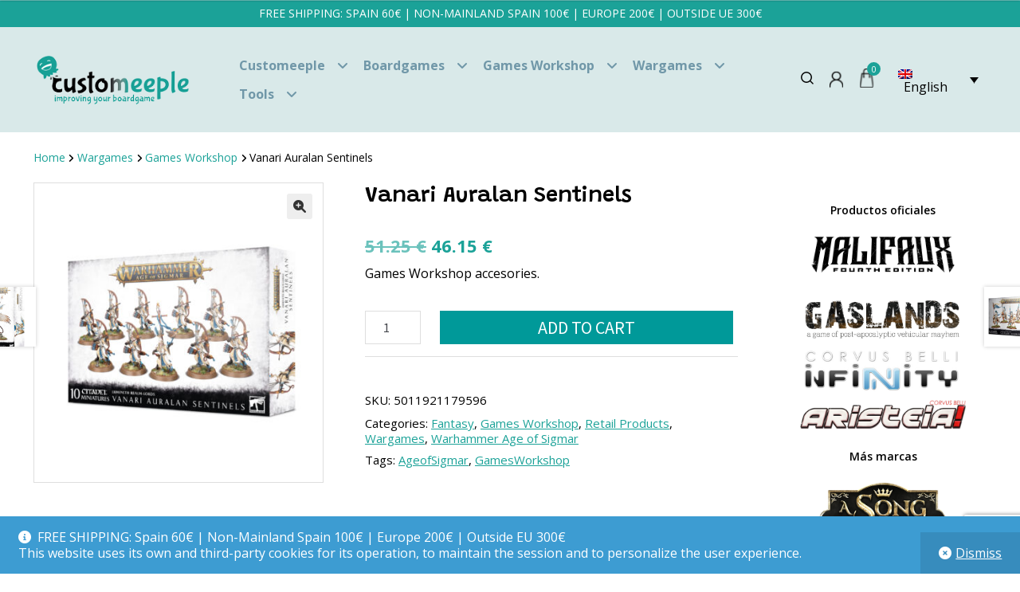

--- FILE ---
content_type: text/html; charset=UTF-8
request_url: https://www.customeeple.com/product/vanari-auralan-sentinels/
body_size: 24779
content:
<!doctype html>
<html lang="en-US">
<head>
<meta charset="UTF-8">
<meta name="viewport" content="width=device-width, initial-scale=1">
<link rel="profile" href="https://gmpg.org/xfn/11">
<link rel="pingback" href="https://www.customeeple.com/xmlrpc.php">

<link rel="preconnect" href="https://fonts.googleapis.com">
<link rel="preconnect" href="https://fonts.gstatic.com" crossorigin>
<link href="https://fonts.googleapis.com/css2?family=Grandstander:ital,wght@0,100..900;1,100..900&family=Open+Sans:ital,wght@0,300..800;1,300..800&display=swap" rel="stylesheet">
<title>Vanari Auralan Sentinels &#8211; Customeeple</title>
<meta name='robots' content='max-image-preview:large' />
<link rel="alternate" hreflang="en-us" href="https://www.customeeple.com/product/vanari-auralan-sentinels/" />
<link rel="alternate" hreflang="es-es" href="https://www.customeeple.com/es/producto/vanari-auralan-sentinels/" />
<link rel="alternate" hreflang="x-default" href="https://www.customeeple.com/product/vanari-auralan-sentinels/" />
<link rel='dns-prefetch' href='//fonts.googleapis.com' />
<link rel="alternate" type="application/rss+xml" title="Customeeple &raquo; Feed" href="https://www.customeeple.com/feed/" />
<link rel="alternate" type="application/rss+xml" title="Customeeple &raquo; Comments Feed" href="https://www.customeeple.com/comments/feed/" />
<link rel="alternate" title="oEmbed (JSON)" type="application/json+oembed" href="https://www.customeeple.com/wp-json/oembed/1.0/embed?url=https%3A%2F%2Fwww.customeeple.com%2Fproduct%2Fvanari-auralan-sentinels%2F" />
<link rel="alternate" title="oEmbed (XML)" type="text/xml+oembed" href="https://www.customeeple.com/wp-json/oembed/1.0/embed?url=https%3A%2F%2Fwww.customeeple.com%2Fproduct%2Fvanari-auralan-sentinels%2F&#038;format=xml" />
<style id='wp-img-auto-sizes-contain-inline-css'>
img:is([sizes=auto i],[sizes^="auto," i]){contain-intrinsic-size:3000px 1500px}
/*# sourceURL=wp-img-auto-sizes-contain-inline-css */
</style>
<link rel='stylesheet' id='wc-vat-compliance-style-css' href='https://www.customeeple.com/wp-content/plugins/woocommerce-eu-vat-compliance-premium/build/style-vat-number-block.css?ver=1.36.5' media='all' />
<style id='wp-emoji-styles-inline-css'>

	img.wp-smiley, img.emoji {
		display: inline !important;
		border: none !important;
		box-shadow: none !important;
		height: 1em !important;
		width: 1em !important;
		margin: 0 0.07em !important;
		vertical-align: -0.1em !important;
		background: none !important;
		padding: 0 !important;
	}
/*# sourceURL=wp-emoji-styles-inline-css */
</style>
<link rel='stylesheet' id='wp-block-library-css' href='https://www.customeeple.com/wp-includes/css/dist/block-library/style.min.css?ver=1161dd9feeeb5952785ddfddc16179a7' media='all' />
<link rel='stylesheet' id='wc-blocks-style-css' href='https://www.customeeple.com/wp-content/plugins/woocommerce/assets/client/blocks/wc-blocks.css?ver=wc-10.4.2' media='all' />
<style id='global-styles-inline-css'>
:root{--wp--preset--aspect-ratio--square: 1;--wp--preset--aspect-ratio--4-3: 4/3;--wp--preset--aspect-ratio--3-4: 3/4;--wp--preset--aspect-ratio--3-2: 3/2;--wp--preset--aspect-ratio--2-3: 2/3;--wp--preset--aspect-ratio--16-9: 16/9;--wp--preset--aspect-ratio--9-16: 9/16;--wp--preset--color--black: #000000;--wp--preset--color--cyan-bluish-gray: #abb8c3;--wp--preset--color--white: #ffffff;--wp--preset--color--pale-pink: #f78da7;--wp--preset--color--vivid-red: #cf2e2e;--wp--preset--color--luminous-vivid-orange: #ff6900;--wp--preset--color--luminous-vivid-amber: #fcb900;--wp--preset--color--light-green-cyan: #7bdcb5;--wp--preset--color--vivid-green-cyan: #00d084;--wp--preset--color--pale-cyan-blue: #8ed1fc;--wp--preset--color--vivid-cyan-blue: #0693e3;--wp--preset--color--vivid-purple: #9b51e0;--wp--preset--gradient--vivid-cyan-blue-to-vivid-purple: linear-gradient(135deg,rgb(6,147,227) 0%,rgb(155,81,224) 100%);--wp--preset--gradient--light-green-cyan-to-vivid-green-cyan: linear-gradient(135deg,rgb(122,220,180) 0%,rgb(0,208,130) 100%);--wp--preset--gradient--luminous-vivid-amber-to-luminous-vivid-orange: linear-gradient(135deg,rgb(252,185,0) 0%,rgb(255,105,0) 100%);--wp--preset--gradient--luminous-vivid-orange-to-vivid-red: linear-gradient(135deg,rgb(255,105,0) 0%,rgb(207,46,46) 100%);--wp--preset--gradient--very-light-gray-to-cyan-bluish-gray: linear-gradient(135deg,rgb(238,238,238) 0%,rgb(169,184,195) 100%);--wp--preset--gradient--cool-to-warm-spectrum: linear-gradient(135deg,rgb(74,234,220) 0%,rgb(151,120,209) 20%,rgb(207,42,186) 40%,rgb(238,44,130) 60%,rgb(251,105,98) 80%,rgb(254,248,76) 100%);--wp--preset--gradient--blush-light-purple: linear-gradient(135deg,rgb(255,206,236) 0%,rgb(152,150,240) 100%);--wp--preset--gradient--blush-bordeaux: linear-gradient(135deg,rgb(254,205,165) 0%,rgb(254,45,45) 50%,rgb(107,0,62) 100%);--wp--preset--gradient--luminous-dusk: linear-gradient(135deg,rgb(255,203,112) 0%,rgb(199,81,192) 50%,rgb(65,88,208) 100%);--wp--preset--gradient--pale-ocean: linear-gradient(135deg,rgb(255,245,203) 0%,rgb(182,227,212) 50%,rgb(51,167,181) 100%);--wp--preset--gradient--electric-grass: linear-gradient(135deg,rgb(202,248,128) 0%,rgb(113,206,126) 100%);--wp--preset--gradient--midnight: linear-gradient(135deg,rgb(2,3,129) 0%,rgb(40,116,252) 100%);--wp--preset--font-size--small: 14px;--wp--preset--font-size--medium: 23px;--wp--preset--font-size--large: 26px;--wp--preset--font-size--x-large: 42px;--wp--preset--font-size--normal: 16px;--wp--preset--font-size--huge: 37px;--wp--preset--spacing--20: 0.44rem;--wp--preset--spacing--30: 0.67rem;--wp--preset--spacing--40: 1rem;--wp--preset--spacing--50: 1.5rem;--wp--preset--spacing--60: 2.25rem;--wp--preset--spacing--70: 3.38rem;--wp--preset--spacing--80: 5.06rem;--wp--preset--shadow--natural: 6px 6px 9px rgba(0, 0, 0, 0.2);--wp--preset--shadow--deep: 12px 12px 50px rgba(0, 0, 0, 0.4);--wp--preset--shadow--sharp: 6px 6px 0px rgba(0, 0, 0, 0.2);--wp--preset--shadow--outlined: 6px 6px 0px -3px rgb(255, 255, 255), 6px 6px rgb(0, 0, 0);--wp--preset--shadow--crisp: 6px 6px 0px rgb(0, 0, 0);}:root :where(.is-layout-flow) > :first-child{margin-block-start: 0;}:root :where(.is-layout-flow) > :last-child{margin-block-end: 0;}:root :where(.is-layout-flow) > *{margin-block-start: 24px;margin-block-end: 0;}:root :where(.is-layout-constrained) > :first-child{margin-block-start: 0;}:root :where(.is-layout-constrained) > :last-child{margin-block-end: 0;}:root :where(.is-layout-constrained) > *{margin-block-start: 24px;margin-block-end: 0;}:root :where(.is-layout-flex){gap: 24px;}:root :where(.is-layout-grid){gap: 24px;}body .is-layout-flex{display: flex;}.is-layout-flex{flex-wrap: wrap;align-items: center;}.is-layout-flex > :is(*, div){margin: 0;}body .is-layout-grid{display: grid;}.is-layout-grid > :is(*, div){margin: 0;}.has-black-color{color: var(--wp--preset--color--black) !important;}.has-cyan-bluish-gray-color{color: var(--wp--preset--color--cyan-bluish-gray) !important;}.has-white-color{color: var(--wp--preset--color--white) !important;}.has-pale-pink-color{color: var(--wp--preset--color--pale-pink) !important;}.has-vivid-red-color{color: var(--wp--preset--color--vivid-red) !important;}.has-luminous-vivid-orange-color{color: var(--wp--preset--color--luminous-vivid-orange) !important;}.has-luminous-vivid-amber-color{color: var(--wp--preset--color--luminous-vivid-amber) !important;}.has-light-green-cyan-color{color: var(--wp--preset--color--light-green-cyan) !important;}.has-vivid-green-cyan-color{color: var(--wp--preset--color--vivid-green-cyan) !important;}.has-pale-cyan-blue-color{color: var(--wp--preset--color--pale-cyan-blue) !important;}.has-vivid-cyan-blue-color{color: var(--wp--preset--color--vivid-cyan-blue) !important;}.has-vivid-purple-color{color: var(--wp--preset--color--vivid-purple) !important;}.has-black-background-color{background-color: var(--wp--preset--color--black) !important;}.has-cyan-bluish-gray-background-color{background-color: var(--wp--preset--color--cyan-bluish-gray) !important;}.has-white-background-color{background-color: var(--wp--preset--color--white) !important;}.has-pale-pink-background-color{background-color: var(--wp--preset--color--pale-pink) !important;}.has-vivid-red-background-color{background-color: var(--wp--preset--color--vivid-red) !important;}.has-luminous-vivid-orange-background-color{background-color: var(--wp--preset--color--luminous-vivid-orange) !important;}.has-luminous-vivid-amber-background-color{background-color: var(--wp--preset--color--luminous-vivid-amber) !important;}.has-light-green-cyan-background-color{background-color: var(--wp--preset--color--light-green-cyan) !important;}.has-vivid-green-cyan-background-color{background-color: var(--wp--preset--color--vivid-green-cyan) !important;}.has-pale-cyan-blue-background-color{background-color: var(--wp--preset--color--pale-cyan-blue) !important;}.has-vivid-cyan-blue-background-color{background-color: var(--wp--preset--color--vivid-cyan-blue) !important;}.has-vivid-purple-background-color{background-color: var(--wp--preset--color--vivid-purple) !important;}.has-black-border-color{border-color: var(--wp--preset--color--black) !important;}.has-cyan-bluish-gray-border-color{border-color: var(--wp--preset--color--cyan-bluish-gray) !important;}.has-white-border-color{border-color: var(--wp--preset--color--white) !important;}.has-pale-pink-border-color{border-color: var(--wp--preset--color--pale-pink) !important;}.has-vivid-red-border-color{border-color: var(--wp--preset--color--vivid-red) !important;}.has-luminous-vivid-orange-border-color{border-color: var(--wp--preset--color--luminous-vivid-orange) !important;}.has-luminous-vivid-amber-border-color{border-color: var(--wp--preset--color--luminous-vivid-amber) !important;}.has-light-green-cyan-border-color{border-color: var(--wp--preset--color--light-green-cyan) !important;}.has-vivid-green-cyan-border-color{border-color: var(--wp--preset--color--vivid-green-cyan) !important;}.has-pale-cyan-blue-border-color{border-color: var(--wp--preset--color--pale-cyan-blue) !important;}.has-vivid-cyan-blue-border-color{border-color: var(--wp--preset--color--vivid-cyan-blue) !important;}.has-vivid-purple-border-color{border-color: var(--wp--preset--color--vivid-purple) !important;}.has-vivid-cyan-blue-to-vivid-purple-gradient-background{background: var(--wp--preset--gradient--vivid-cyan-blue-to-vivid-purple) !important;}.has-light-green-cyan-to-vivid-green-cyan-gradient-background{background: var(--wp--preset--gradient--light-green-cyan-to-vivid-green-cyan) !important;}.has-luminous-vivid-amber-to-luminous-vivid-orange-gradient-background{background: var(--wp--preset--gradient--luminous-vivid-amber-to-luminous-vivid-orange) !important;}.has-luminous-vivid-orange-to-vivid-red-gradient-background{background: var(--wp--preset--gradient--luminous-vivid-orange-to-vivid-red) !important;}.has-very-light-gray-to-cyan-bluish-gray-gradient-background{background: var(--wp--preset--gradient--very-light-gray-to-cyan-bluish-gray) !important;}.has-cool-to-warm-spectrum-gradient-background{background: var(--wp--preset--gradient--cool-to-warm-spectrum) !important;}.has-blush-light-purple-gradient-background{background: var(--wp--preset--gradient--blush-light-purple) !important;}.has-blush-bordeaux-gradient-background{background: var(--wp--preset--gradient--blush-bordeaux) !important;}.has-luminous-dusk-gradient-background{background: var(--wp--preset--gradient--luminous-dusk) !important;}.has-pale-ocean-gradient-background{background: var(--wp--preset--gradient--pale-ocean) !important;}.has-electric-grass-gradient-background{background: var(--wp--preset--gradient--electric-grass) !important;}.has-midnight-gradient-background{background: var(--wp--preset--gradient--midnight) !important;}.has-small-font-size{font-size: var(--wp--preset--font-size--small) !important;}.has-medium-font-size{font-size: var(--wp--preset--font-size--medium) !important;}.has-large-font-size{font-size: var(--wp--preset--font-size--large) !important;}.has-x-large-font-size{font-size: var(--wp--preset--font-size--x-large) !important;}
/*# sourceURL=global-styles-inline-css */
</style>

<style id='classic-theme-styles-inline-css'>
/*! This file is auto-generated */
.wp-block-button__link{color:#fff;background-color:#32373c;border-radius:9999px;box-shadow:none;text-decoration:none;padding:calc(.667em + 2px) calc(1.333em + 2px);font-size:1.125em}.wp-block-file__button{background:#32373c;color:#fff;text-decoration:none}
/*# sourceURL=/wp-includes/css/classic-themes.min.css */
</style>
<link rel='stylesheet' id='storefront-gutenberg-blocks-css' href='https://www.customeeple.com/wp-content/themes/storefront/assets/css/base/gutenberg-blocks.css?ver=4.6.2' media='all' />
<style id='storefront-gutenberg-blocks-inline-css'>

				.wp-block-button__link:not(.has-text-color) {
					color: #333333;
				}

				.wp-block-button__link:not(.has-text-color):hover,
				.wp-block-button__link:not(.has-text-color):focus,
				.wp-block-button__link:not(.has-text-color):active {
					color: #333333;
				}

				.wp-block-button__link:not(.has-background) {
					background-color: #eeeeee;
				}

				.wp-block-button__link:not(.has-background):hover,
				.wp-block-button__link:not(.has-background):focus,
				.wp-block-button__link:not(.has-background):active {
					border-color: #d5d5d5;
					background-color: #d5d5d5;
				}

				.wc-block-grid__products .wc-block-grid__product .wp-block-button__link {
					background-color: #eeeeee;
					border-color: #eeeeee;
					color: #333333;
				}

				.wp-block-quote footer,
				.wp-block-quote cite,
				.wp-block-quote__citation {
					color: #6d6d6d;
				}

				.wp-block-pullquote cite,
				.wp-block-pullquote footer,
				.wp-block-pullquote__citation {
					color: #6d6d6d;
				}

				.wp-block-image figcaption {
					color: #6d6d6d;
				}

				.wp-block-separator.is-style-dots::before {
					color: #333333;
				}

				.wp-block-file a.wp-block-file__button {
					color: #333333;
					background-color: #eeeeee;
					border-color: #eeeeee;
				}

				.wp-block-file a.wp-block-file__button:hover,
				.wp-block-file a.wp-block-file__button:focus,
				.wp-block-file a.wp-block-file__button:active {
					color: #333333;
					background-color: #d5d5d5;
				}

				.wp-block-code,
				.wp-block-preformatted pre {
					color: #6d6d6d;
				}

				.wp-block-table:not( .has-background ):not( .is-style-stripes ) tbody tr:nth-child(2n) td {
					background-color: #fdfdfd;
				}

				.wp-block-cover .wp-block-cover__inner-container h1:not(.has-text-color),
				.wp-block-cover .wp-block-cover__inner-container h2:not(.has-text-color),
				.wp-block-cover .wp-block-cover__inner-container h3:not(.has-text-color),
				.wp-block-cover .wp-block-cover__inner-container h4:not(.has-text-color),
				.wp-block-cover .wp-block-cover__inner-container h5:not(.has-text-color),
				.wp-block-cover .wp-block-cover__inner-container h6:not(.has-text-color) {
					color: #000000;
				}

				div.wc-block-components-price-slider__range-input-progress,
				.rtl .wc-block-components-price-slider__range-input-progress {
					--range-color: #009999;
				}

				/* Target only IE11 */
				@media all and (-ms-high-contrast: none), (-ms-high-contrast: active) {
					.wc-block-components-price-slider__range-input-progress {
						background: #009999;
					}
				}

				.wc-block-components-button:not(.is-link) {
					background-color: #333333;
					color: #ffffff;
				}

				.wc-block-components-button:not(.is-link):hover,
				.wc-block-components-button:not(.is-link):focus,
				.wc-block-components-button:not(.is-link):active {
					background-color: #1a1a1a;
					color: #ffffff;
				}

				.wc-block-components-button:not(.is-link):disabled {
					background-color: #333333;
					color: #ffffff;
				}

				.wc-block-cart__submit-container {
					background-color: #ffffff;
				}

				.wc-block-cart__submit-container::before {
					color: rgba(220,220,220,0.5);
				}

				.wc-block-components-order-summary-item__quantity {
					background-color: #ffffff;
					border-color: #6d6d6d;
					box-shadow: 0 0 0 2px #ffffff;
					color: #6d6d6d;
				}
			
/*# sourceURL=storefront-gutenberg-blocks-inline-css */
</style>
<link rel='stylesheet' id='photoswipe-css' href='https://www.customeeple.com/wp-content/plugins/woocommerce/assets/css/photoswipe/photoswipe.min.css?ver=10.4.2' media='all' />
<link rel='stylesheet' id='photoswipe-default-skin-css' href='https://www.customeeple.com/wp-content/plugins/woocommerce/assets/css/photoswipe/default-skin/default-skin.min.css?ver=10.4.2' media='all' />
<style id='woocommerce-inline-inline-css'>
.woocommerce form .form-row .required { visibility: visible; }
/*# sourceURL=woocommerce-inline-inline-css */
</style>
<link rel='stylesheet' id='wpml-legacy-dropdown-0-css' href='https://www.customeeple.com/wp-content/plugins/sitepress-multilingual-cms/templates/language-switchers/legacy-dropdown/style.min.css?ver=1' media='all' />
<style id='wpml-legacy-dropdown-0-inline-css'>
.wpml-ls-statics-shortcode_actions{background-color:#eeeeee;}.wpml-ls-statics-shortcode_actions, .wpml-ls-statics-shortcode_actions .wpml-ls-sub-menu, .wpml-ls-statics-shortcode_actions a {border-color:#cdcdcd;}.wpml-ls-statics-shortcode_actions a, .wpml-ls-statics-shortcode_actions .wpml-ls-sub-menu a, .wpml-ls-statics-shortcode_actions .wpml-ls-sub-menu a:link, .wpml-ls-statics-shortcode_actions li:not(.wpml-ls-current-language) .wpml-ls-link, .wpml-ls-statics-shortcode_actions li:not(.wpml-ls-current-language) .wpml-ls-link:link {color:#444444;background-color:#ffffff;}.wpml-ls-statics-shortcode_actions .wpml-ls-sub-menu a:hover,.wpml-ls-statics-shortcode_actions .wpml-ls-sub-menu a:focus, .wpml-ls-statics-shortcode_actions .wpml-ls-sub-menu a:link:hover, .wpml-ls-statics-shortcode_actions .wpml-ls-sub-menu a:link:focus {color:#000000;background-color:#eeeeee;}.wpml-ls-statics-shortcode_actions .wpml-ls-current-language > a {color:#444444;background-color:#ffffff;}.wpml-ls-statics-shortcode_actions .wpml-ls-current-language:hover>a, .wpml-ls-statics-shortcode_actions .wpml-ls-current-language>a:focus {color:#000000;background-color:#eeeeee;}
/*# sourceURL=wpml-legacy-dropdown-0-inline-css */
</style>
<link rel='stylesheet' id='wpml-legacy-horizontal-list-0-css' href='https://www.customeeple.com/wp-content/plugins/sitepress-multilingual-cms/templates/language-switchers/legacy-list-horizontal/style.min.css?ver=1' media='all' />
<style id='wpml-legacy-horizontal-list-0-inline-css'>
.wpml-ls-statics-footer{background-color:#ffffff;}.wpml-ls-statics-footer, .wpml-ls-statics-footer .wpml-ls-sub-menu, .wpml-ls-statics-footer a {border-color:#cdcdcd;}.wpml-ls-statics-footer a, .wpml-ls-statics-footer .wpml-ls-sub-menu a, .wpml-ls-statics-footer .wpml-ls-sub-menu a:link, .wpml-ls-statics-footer li:not(.wpml-ls-current-language) .wpml-ls-link, .wpml-ls-statics-footer li:not(.wpml-ls-current-language) .wpml-ls-link:link {color:#444444;background-color:#ffffff;}.wpml-ls-statics-footer .wpml-ls-sub-menu a:hover,.wpml-ls-statics-footer .wpml-ls-sub-menu a:focus, .wpml-ls-statics-footer .wpml-ls-sub-menu a:link:hover, .wpml-ls-statics-footer .wpml-ls-sub-menu a:link:focus {color:#000000;background-color:#eeeeee;}.wpml-ls-statics-footer .wpml-ls-current-language > a {color:#444444;background-color:#ffffff;}.wpml-ls-statics-footer .wpml-ls-current-language:hover>a, .wpml-ls-statics-footer .wpml-ls-current-language>a:focus {color:#000000;background-color:#eeeeee;}
/*# sourceURL=wpml-legacy-horizontal-list-0-inline-css */
</style>
<link rel='stylesheet' id='wpml-legacy-post-translations-0-css' href='https://www.customeeple.com/wp-content/plugins/sitepress-multilingual-cms/templates/language-switchers/legacy-post-translations/style.min.css?ver=1' media='all' />
<link rel='stylesheet' id='wpml-menu-item-0-css' href='https://www.customeeple.com/wp-content/plugins/sitepress-multilingual-cms/templates/language-switchers/menu-item/style.min.css?ver=1' media='all' />
<link rel='stylesheet' id='dashicons-css' href='https://www.customeeple.com/wp-includes/css/dashicons.min.css?ver=1161dd9feeeb5952785ddfddc16179a7' media='all' />
<link rel='stylesheet' id='woocommerce-addons-css-css' href='https://www.customeeple.com/wp-content/plugins/woocommerce-product-addons/assets/css/frontend/frontend.css?ver=7.8.0' media='all' />
<link rel='stylesheet' id='gateway-css' href='https://www.customeeple.com/wp-content/plugins/woocommerce-paypal-payments/modules/ppcp-button/assets/css/gateway.css?ver=3.3.2' media='all' />
<link rel='stylesheet' id='cms-navigation-style-base-css' href='https://www.customeeple.com/wp-content/plugins/wpml-cms-nav/res/css/cms-navigation-base.css?ver=1.5.6' media='screen' />
<link rel='stylesheet' id='cms-navigation-style-css' href='https://www.customeeple.com/wp-content/plugins/wpml-cms-nav/res/css/cms-navigation.css?ver=1.5.6' media='screen' />
<link rel='stylesheet' id='wpb-google-fonts-css' href='https://fonts.googleapis.com/css?family=Bubblegum+Sans&#038;ver=6.9' media='all' />
<link rel='stylesheet' id='storefront-style-css' href='https://www.customeeple.com/wp-content/themes/storefront/style.css?ver=4.6.2' media='all' />
<style id='storefront-style-inline-css'>

			.main-navigation ul li a,
			.site-title a,
			ul.menu li a,
			.site-branding h1 a,
			button.menu-toggle,
			button.menu-toggle:hover,
			.handheld-navigation .dropdown-toggle {
				color: #7097a8;
			}

			button.menu-toggle,
			button.menu-toggle:hover {
				border-color: #7097a8;
			}

			.main-navigation ul li a:hover,
			.main-navigation ul li:hover > a,
			.site-title a:hover,
			.site-header ul.menu li.current-menu-item > a {
				color: #b1d8e9;
			}

			table:not( .has-background ) th {
				background-color: #f8f8f8;
			}

			table:not( .has-background ) tbody td {
				background-color: #fdfdfd;
			}

			table:not( .has-background ) tbody tr:nth-child(2n) td,
			fieldset,
			fieldset legend {
				background-color: #fbfbfb;
			}

			.site-header,
			.secondary-navigation ul ul,
			.main-navigation ul.menu > li.menu-item-has-children:after,
			.secondary-navigation ul.menu ul,
			.storefront-handheld-footer-bar,
			.storefront-handheld-footer-bar ul li > a,
			.storefront-handheld-footer-bar ul li.search .site-search,
			button.menu-toggle,
			button.menu-toggle:hover {
				background-color: #d9e9e9;
			}

			p.site-description,
			.site-header,
			.storefront-handheld-footer-bar {
				color: #7097a8;
			}

			button.menu-toggle:after,
			button.menu-toggle:before,
			button.menu-toggle span:before {
				background-color: #7097a8;
			}

			h1, h2, h3, h4, h5, h6, .wc-block-grid__product-title {
				color: #333333;
			}

			.widget h1 {
				border-bottom-color: #333333;
			}

			body,
			.secondary-navigation a {
				color: #6d6d6d;
			}

			.widget-area .widget a,
			.hentry .entry-header .posted-on a,
			.hentry .entry-header .post-author a,
			.hentry .entry-header .post-comments a,
			.hentry .entry-header .byline a {
				color: #727272;
			}

			a {
				color: #009999;
			}

			a:focus,
			button:focus,
			.button.alt:focus,
			input:focus,
			textarea:focus,
			input[type="button"]:focus,
			input[type="reset"]:focus,
			input[type="submit"]:focus,
			input[type="email"]:focus,
			input[type="tel"]:focus,
			input[type="url"]:focus,
			input[type="password"]:focus,
			input[type="search"]:focus {
				outline-color: #009999;
			}

			button, input[type="button"], input[type="reset"], input[type="submit"], .button, .widget a.button {
				background-color: #eeeeee;
				border-color: #eeeeee;
				color: #333333;
			}

			button:hover, input[type="button"]:hover, input[type="reset"]:hover, input[type="submit"]:hover, .button:hover, .widget a.button:hover {
				background-color: #d5d5d5;
				border-color: #d5d5d5;
				color: #333333;
			}

			button.alt, input[type="button"].alt, input[type="reset"].alt, input[type="submit"].alt, .button.alt, .widget-area .widget a.button.alt {
				background-color: #333333;
				border-color: #333333;
				color: #ffffff;
			}

			button.alt:hover, input[type="button"].alt:hover, input[type="reset"].alt:hover, input[type="submit"].alt:hover, .button.alt:hover, .widget-area .widget a.button.alt:hover {
				background-color: #1a1a1a;
				border-color: #1a1a1a;
				color: #ffffff;
			}

			.pagination .page-numbers li .page-numbers.current {
				background-color: #e6e6e6;
				color: #636363;
			}

			#comments .comment-list .comment-content .comment-text {
				background-color: #f8f8f8;
			}

			.site-footer {
				background-color: #d9e9e9;
				color: #7097a8;
			}

			.site-footer a:not(.button):not(.components-button) {
				color: #7097a8;
			}

			.site-footer .storefront-handheld-footer-bar a:not(.button):not(.components-button) {
				color: #7097a8;
			}

			.site-footer h1, .site-footer h2, .site-footer h3, .site-footer h4, .site-footer h5, .site-footer h6, .site-footer .widget .widget-title, .site-footer .widget .widgettitle {
				color: #7097a8;
			}

			.page-template-template-homepage.has-post-thumbnail .type-page.has-post-thumbnail .entry-title {
				color: #000000;
			}

			.page-template-template-homepage.has-post-thumbnail .type-page.has-post-thumbnail .entry-content {
				color: #009999;
			}

			@media screen and ( min-width: 768px ) {
				.secondary-navigation ul.menu a:hover {
					color: #89b0c1;
				}

				.secondary-navigation ul.menu a {
					color: #7097a8;
				}

				.main-navigation ul.menu ul.sub-menu,
				.main-navigation ul.nav-menu ul.children {
					background-color: #cadada;
				}

				.site-header {
					border-bottom-color: #cadada;
				}
			}
/*# sourceURL=storefront-style-inline-css */
</style>
<link rel='stylesheet' id='storefront-child-style-css' href='https://www.customeeple.com/wp-content/themes/Storefront_child/style.css?ver=1.0' media='all' />
<link rel='stylesheet' id='storefront-icons-css' href='https://www.customeeple.com/wp-content/themes/storefront/assets/css/base/icons.css?ver=4.6.2' media='all' />
<link rel='stylesheet' id='storefront-woocommerce-style-css' href='https://www.customeeple.com/wp-content/themes/storefront/assets/css/woocommerce/woocommerce.css?ver=4.6.2' media='all' />
<style id='storefront-woocommerce-style-inline-css'>
@font-face {
				font-family: star;
				src: url(https://www.customeeple.com/wp-content/plugins/woocommerce/assets/fonts/star.eot);
				src:
					url(https://www.customeeple.com/wp-content/plugins/woocommerce/assets/fonts/star.eot?#iefix) format("embedded-opentype"),
					url(https://www.customeeple.com/wp-content/plugins/woocommerce/assets/fonts/star.woff) format("woff"),
					url(https://www.customeeple.com/wp-content/plugins/woocommerce/assets/fonts/star.ttf) format("truetype"),
					url(https://www.customeeple.com/wp-content/plugins/woocommerce/assets/fonts/star.svg#star) format("svg");
				font-weight: 400;
				font-style: normal;
			}
			@font-face {
				font-family: WooCommerce;
				src: url(https://www.customeeple.com/wp-content/plugins/woocommerce/assets/fonts/WooCommerce.eot);
				src:
					url(https://www.customeeple.com/wp-content/plugins/woocommerce/assets/fonts/WooCommerce.eot?#iefix) format("embedded-opentype"),
					url(https://www.customeeple.com/wp-content/plugins/woocommerce/assets/fonts/WooCommerce.woff) format("woff"),
					url(https://www.customeeple.com/wp-content/plugins/woocommerce/assets/fonts/WooCommerce.ttf) format("truetype"),
					url(https://www.customeeple.com/wp-content/plugins/woocommerce/assets/fonts/WooCommerce.svg#WooCommerce) format("svg");
				font-weight: 400;
				font-style: normal;
			}

			a.cart-contents,
			.site-header-cart .widget_shopping_cart a {
				color: #7097a8;
			}

			a.cart-contents:hover,
			.site-header-cart .widget_shopping_cart a:hover,
			.site-header-cart:hover > li > a {
				color: #b1d8e9;
			}

			table.cart td.product-remove,
			table.cart td.actions {
				border-top-color: #ffffff;
			}

			.storefront-handheld-footer-bar ul li.cart .count {
				background-color: #7097a8;
				color: #d9e9e9;
				border-color: #d9e9e9;
			}

			.woocommerce-tabs ul.tabs li.active a,
			ul.products li.product .price,
			.onsale,
			.wc-block-grid__product-onsale,
			.widget_search form:before,
			.widget_product_search form:before {
				color: #6d6d6d;
			}

			.woocommerce-breadcrumb a,
			a.woocommerce-review-link,
			.product_meta a {
				color: #727272;
			}

			.wc-block-grid__product-onsale,
			.onsale {
				border-color: #6d6d6d;
			}

			.star-rating span:before,
			.quantity .plus, .quantity .minus,
			p.stars a:hover:after,
			p.stars a:after,
			.star-rating span:before,
			#payment .payment_methods li input[type=radio]:first-child:checked+label:before {
				color: #009999;
			}

			.widget_price_filter .ui-slider .ui-slider-range,
			.widget_price_filter .ui-slider .ui-slider-handle {
				background-color: #009999;
			}

			.order_details {
				background-color: #f8f8f8;
			}

			.order_details > li {
				border-bottom: 1px dotted #e3e3e3;
			}

			.order_details:before,
			.order_details:after {
				background: -webkit-linear-gradient(transparent 0,transparent 0),-webkit-linear-gradient(135deg,#f8f8f8 33.33%,transparent 33.33%),-webkit-linear-gradient(45deg,#f8f8f8 33.33%,transparent 33.33%)
			}

			#order_review {
				background-color: #ffffff;
			}

			#payment .payment_methods > li .payment_box,
			#payment .place-order {
				background-color: #fafafa;
			}

			#payment .payment_methods > li:not(.woocommerce-notice) {
				background-color: #f5f5f5;
			}

			#payment .payment_methods > li:not(.woocommerce-notice):hover {
				background-color: #f0f0f0;
			}

			.woocommerce-pagination .page-numbers li .page-numbers.current {
				background-color: #e6e6e6;
				color: #636363;
			}

			.wc-block-grid__product-onsale,
			.onsale,
			.woocommerce-pagination .page-numbers li .page-numbers:not(.current) {
				color: #6d6d6d;
			}

			p.stars a:before,
			p.stars a:hover~a:before,
			p.stars.selected a.active~a:before {
				color: #6d6d6d;
			}

			p.stars.selected a.active:before,
			p.stars:hover a:before,
			p.stars.selected a:not(.active):before,
			p.stars.selected a.active:before {
				color: #009999;
			}

			.single-product div.product .woocommerce-product-gallery .woocommerce-product-gallery__trigger {
				background-color: #eeeeee;
				color: #333333;
			}

			.single-product div.product .woocommerce-product-gallery .woocommerce-product-gallery__trigger:hover {
				background-color: #d5d5d5;
				border-color: #d5d5d5;
				color: #333333;
			}

			.button.added_to_cart:focus,
			.button.wc-forward:focus {
				outline-color: #009999;
			}

			.added_to_cart,
			.site-header-cart .widget_shopping_cart a.button,
			.wc-block-grid__products .wc-block-grid__product .wp-block-button__link {
				background-color: #eeeeee;
				border-color: #eeeeee;
				color: #333333;
			}

			.added_to_cart:hover,
			.site-header-cart .widget_shopping_cart a.button:hover,
			.wc-block-grid__products .wc-block-grid__product .wp-block-button__link:hover {
				background-color: #d5d5d5;
				border-color: #d5d5d5;
				color: #333333;
			}

			.added_to_cart.alt, .added_to_cart, .widget a.button.checkout {
				background-color: #333333;
				border-color: #333333;
				color: #ffffff;
			}

			.added_to_cart.alt:hover, .added_to_cart:hover, .widget a.button.checkout:hover {
				background-color: #1a1a1a;
				border-color: #1a1a1a;
				color: #ffffff;
			}

			.button.loading {
				color: #eeeeee;
			}

			.button.loading:hover {
				background-color: #eeeeee;
			}

			.button.loading:after {
				color: #333333;
			}

			@media screen and ( min-width: 768px ) {
				.site-header-cart .widget_shopping_cart,
				.site-header .product_list_widget li .quantity {
					color: #7097a8;
				}

				.site-header-cart .widget_shopping_cart .buttons,
				.site-header-cart .widget_shopping_cart .total {
					background-color: #cfdfdf;
				}

				.site-header-cart .widget_shopping_cart {
					background-color: #cadada;
				}
			}
				.storefront-product-pagination a {
					color: #6d6d6d;
					background-color: #ffffff;
				}
				.storefront-sticky-add-to-cart {
					color: #6d6d6d;
					background-color: #ffffff;
				}

				.storefront-sticky-add-to-cart a:not(.button) {
					color: #7097a8;
				}
/*# sourceURL=storefront-woocommerce-style-inline-css */
</style>
<link rel='stylesheet' id='customeeple-css' href='https://www.customeeple.com/wp-content/themes/Storefront_child/hinc/css/theme.css?ver=1161dd9feeeb5952785ddfddc16179a7' media='all' />
<link rel='stylesheet' id='fontawesome6-css' href='https://www.customeeple.com/wp-content/themes/Storefront_child/hinc/assets/fontawesome6/css/all.css?ver=1161dd9feeeb5952785ddfddc16179a7' media='all' />
<link rel='stylesheet' id='storefront-fonts-css' href='https://fonts.googleapis.com/css?family=Source+Sans+Pro%3A400%2C300%2C300italic%2C400italic%2C600%2C700%2C900&#038;subset=latin%2Clatin-ext&#038;ver=4.6.2' media='all' />
<link rel='stylesheet' id='storefront-woocommerce-brands-style-css' href='https://www.customeeple.com/wp-content/themes/storefront/assets/css/woocommerce/extensions/brands.css?ver=4.6.2' media='all' />
<script type="text/template" id="tmpl-variation-template">
	<div class="woocommerce-variation-description">{{{ data.variation.variation_description }}}</div>
	<div class="woocommerce-variation-price">{{{ data.variation.price_html }}}</div>
	<div class="woocommerce-variation-availability">{{{ data.variation.availability_html }}}</div>
</script>
<script type="text/template" id="tmpl-unavailable-variation-template">
	<p role="alert">Sorry, this product is unavailable. Please choose a different combination.</p>
</script>
<script src="https://www.customeeple.com/wp-includes/js/jquery/jquery.min.js?ver=3.7.1" id="jquery-core-js"></script>
<script src="https://www.customeeple.com/wp-includes/js/jquery/jquery-migrate.min.js?ver=3.4.1" id="jquery-migrate-js"></script>
<script src="https://www.customeeple.com/wp-includes/js/underscore.min.js?ver=1.13.7" id="underscore-js"></script>
<script id="wp-util-js-extra">
var _wpUtilSettings = {"ajax":{"url":"/wp-admin/admin-ajax.php"}};
//# sourceURL=wp-util-js-extra
</script>
<script src="https://www.customeeple.com/wp-includes/js/wp-util.min.js?ver=1161dd9feeeb5952785ddfddc16179a7" id="wp-util-js"></script>
<script src="https://www.customeeple.com/wp-content/plugins/woocommerce/assets/js/jquery-blockui/jquery.blockUI.min.js?ver=2.7.0-wc.10.4.2" id="wc-jquery-blockui-js" data-wp-strategy="defer"></script>
<script id="wc-add-to-cart-js-extra">
var wc_add_to_cart_params = {"ajax_url":"/wp-admin/admin-ajax.php","wc_ajax_url":"/?wc-ajax=%%endpoint%%","i18n_view_cart":"View cart","cart_url":"https://www.customeeple.com/cart-2/","is_cart":"","cart_redirect_after_add":"no"};
//# sourceURL=wc-add-to-cart-js-extra
</script>
<script src="https://www.customeeple.com/wp-content/plugins/woocommerce/assets/js/frontend/add-to-cart.min.js?ver=10.4.2" id="wc-add-to-cart-js" defer data-wp-strategy="defer"></script>
<script src="https://www.customeeple.com/wp-content/plugins/woocommerce/assets/js/zoom/jquery.zoom.min.js?ver=1.7.21-wc.10.4.2" id="wc-zoom-js" defer data-wp-strategy="defer"></script>
<script src="https://www.customeeple.com/wp-content/plugins/woocommerce/assets/js/flexslider/jquery.flexslider.min.js?ver=2.7.2-wc.10.4.2" id="wc-flexslider-js" defer data-wp-strategy="defer"></script>
<script src="https://www.customeeple.com/wp-content/plugins/woocommerce/assets/js/photoswipe/photoswipe.min.js?ver=4.1.1-wc.10.4.2" id="wc-photoswipe-js" defer data-wp-strategy="defer"></script>
<script src="https://www.customeeple.com/wp-content/plugins/woocommerce/assets/js/photoswipe/photoswipe-ui-default.min.js?ver=4.1.1-wc.10.4.2" id="wc-photoswipe-ui-default-js" defer data-wp-strategy="defer"></script>
<script id="wc-single-product-js-extra">
var wc_single_product_params = {"i18n_required_rating_text":"Please select a rating","i18n_rating_options":["1 of 5 stars","2 of 5 stars","3 of 5 stars","4 of 5 stars","5 of 5 stars"],"i18n_product_gallery_trigger_text":"View full-screen image gallery","review_rating_required":"no","flexslider":{"rtl":false,"animation":"slide","smoothHeight":true,"directionNav":false,"controlNav":"thumbnails","slideshow":false,"animationSpeed":500,"animationLoop":false,"allowOneSlide":false},"zoom_enabled":"1","zoom_options":[],"photoswipe_enabled":"1","photoswipe_options":{"shareEl":false,"closeOnScroll":false,"history":false,"hideAnimationDuration":0,"showAnimationDuration":0},"flexslider_enabled":"1"};
//# sourceURL=wc-single-product-js-extra
</script>
<script src="https://www.customeeple.com/wp-content/plugins/woocommerce/assets/js/frontend/single-product.min.js?ver=10.4.2" id="wc-single-product-js" defer data-wp-strategy="defer"></script>
<script src="https://www.customeeple.com/wp-content/plugins/woocommerce/assets/js/js-cookie/js.cookie.min.js?ver=2.1.4-wc.10.4.2" id="wc-js-cookie-js" defer data-wp-strategy="defer"></script>
<script id="woocommerce-js-extra">
var woocommerce_params = {"ajax_url":"/wp-admin/admin-ajax.php","wc_ajax_url":"/?wc-ajax=%%endpoint%%","i18n_password_show":"Show password","i18n_password_hide":"Hide password"};
//# sourceURL=woocommerce-js-extra
</script>
<script src="https://www.customeeple.com/wp-content/plugins/woocommerce/assets/js/frontend/woocommerce.min.js?ver=10.4.2" id="woocommerce-js" defer data-wp-strategy="defer"></script>
<script src="https://www.customeeple.com/wp-content/plugins/sitepress-multilingual-cms/templates/language-switchers/legacy-dropdown/script.min.js?ver=1" id="wpml-legacy-dropdown-0-js"></script>
<script src="https://www.customeeple.com/wp-content/plugins/woocommerce/assets/js/dompurify/purify.min.js?ver=10.4.2" id="wc-dompurify-js" defer data-wp-strategy="defer"></script>
<script src="https://www.customeeple.com/wp-content/plugins/woocommerce/assets/js/jquery-tiptip/jquery.tipTip.min.js?ver=10.4.2" id="wc-jquery-tiptip-js" defer data-wp-strategy="defer"></script>
<script id="wc-cart-fragments-js-extra">
var wc_cart_fragments_params = {"ajax_url":"/wp-admin/admin-ajax.php","wc_ajax_url":"/?wc-ajax=%%endpoint%%","cart_hash_key":"wc_cart_hash_e124944f699468fe6b7a742f54ebd98c-en","fragment_name":"wc_fragments_e124944f699468fe6b7a742f54ebd98c","request_timeout":"5000"};
//# sourceURL=wc-cart-fragments-js-extra
</script>
<script src="https://www.customeeple.com/wp-content/plugins/woocommerce/assets/js/frontend/cart-fragments.min.js?ver=10.4.2" id="wc-cart-fragments-js" defer data-wp-strategy="defer"></script>
<link rel="https://api.w.org/" href="https://www.customeeple.com/wp-json/" /><link rel="alternate" title="JSON" type="application/json" href="https://www.customeeple.com/wp-json/wp/v2/product/53834" /><link rel="EditURI" type="application/rsd+xml" title="RSD" href="https://www.customeeple.com/xmlrpc.php?rsd" />
<link rel="canonical" href="https://www.customeeple.com/product/vanari-auralan-sentinels/" />
<meta name="generator" content="WPML ver:4.8.6 stt:1,2;" />
<!-- This site is powered by WooCommerce Redsys Gateway Light v.6.5.0 - https://es.wordpress.org/plugins/woo-redsys-gateway-light/ --><!-- Google site verification - Google for WooCommerce -->
<meta name="google-site-verification" content="s-nxd5R6_7lZmNE8MkQ_z8y2syFMqT1xGzTlYA2xI-M" />
	<noscript><style>.woocommerce-product-gallery{ opacity: 1 !important; }</style></noscript>
	<link rel="icon" href="https://www.customeeple.com/wp-content/uploads/2013/03/favicon-1.ico" sizes="32x32" />
<link rel="icon" href="https://www.customeeple.com/wp-content/uploads/2013/03/favicon-1.ico" sizes="192x192" />
<link rel="apple-touch-icon" href="https://www.customeeple.com/wp-content/uploads/2013/03/favicon-1.ico" />
<meta name="msapplication-TileImage" content="https://www.customeeple.com/wp-content/uploads/2013/03/favicon-1.ico" />
		<style id="wp-custom-css">
			.product_title
{
	font-size: 2em;
}
.single-product div.product p.price {
    font-size: 1.41575em;
    margin: 0.41575em 0;
}
.single-product div.product form.cart {
    margin-bottom: 0;
    padding: 0;
}
body, button, input, textarea {
    line-height: 1.3;
}
.site-branding .site-title {
    letter-spacing: 1px;
	margin-bottom: -0.2em
}
.site-title a {
    font-size: 1.3em;
    font-family: 'Bubblegum Sans';
		color: black;
}
h1, .alpha {
    font-size: 2em;
    line-height: 1.214;
    letter-spacing: -1px;
}
.entry-title {
    font-size: 2.617924em;
    line-height: 1;
}
.woocommerce span.onsale {
  background: #ffcc00;
	border-color:#ffcc00;
  position: absolute;
  top: 0;
  left: 0;
	margin: 1em;
	color: black;
}
.amount {
  font-weight: bold;
	color: #FF7700;
}
.secondary-navigation ul.menu a {
	padding: 0em 0.5em;
	color: #7097a8;
}

.storefront-breadcrumb {
    margin: 0;
}
ul.products li.product img, ul.products .wc-block-grid__product img, .wc-block-grid__products li.product img, .wc-block-grid__products .wc-block-grid__product img {
    display: block;
    margin: 0 auto 1em;

}

.main-navigation ul.menu > li > a, .main-navigation ul.nav-menu > li > a {
    font-weight: bold;


}
.main-navigation ul.menu > li > a:hover, .main-navigation ul.nav-menu > li > a:hover {
		color: #abd1dc
}
.myaccount {
	  font-weight: bold;
}
.site-header .site-logo-anchor img, .site-header .site-logo-link img, .site-header .custom-logo-link img {
    width: 100%;
	margin: -2em
}
.main-navigation ul.menu ul.sub-menu, .main-navigation ul.nav-menu ul.children {
    background-color: #f1f7f7;
}

.moreinfo {
    background-color: #77aaaa;
}

.woocommerce-tabs {
    padding-top: 0em;
}

.single-product div.product .woocommerce-product-gallery {
    margin-bottom: 1em;
}

.site-header-cart .cart-contents {
    padding: 1em 0;
}

.site-branding, .site-search, .site-header-cart, .site-logo-anchor, .site-logo-link, .custom-logo-link {
    margin-bottom: 0.41575em;
}

.site-content, .header-widget-region {
    margin: 0;
		padding: 0;
}
.header-widget-region .widget {
    margin: 0;
    padding: 0;
}

.marcas img{
    margin: 0;
    padding: 0;
		display: inline;
}

.main-navigation ul.menu ul li a, .main-navigation ul.nav-menu ul li a {
    padding: .5em
}

ul.products li.product.product-category img {
	    display: none;
}



#menu-footer-menu-spanish-2 li {
    display: inline-block;
		font-weight:bold;
	padding-top:19px
}

#menu-footer-menu-spanish-2 li:not(:first-child) {
	margin-left:15px	
}
.storefront-sorting {
        margin-bottom: 0;
}
#main {
    margin-top: 0px;
}

.home #main .entry-content {
    padding-top: 20px;
}

#secondary .marcas {
    padding: 0;
}
.footer-contact {
	margin:10px;
	font-size: 11px;
}
#primary {
    margin-bottom: 0px;
}

/* subcategorias en catalogo*/
ul.products li.product.product-category h2 {
	padding: 0;
	margin-bottom: 0;
}

.woocommerce .products .product-category {
    padding:  1em;
}

.woocommerce .products .product-category {
    padding:  1em;
}
/*  ajuste de composicion de productos en catalogo*/
ul.products li.product img, ul.products .wc-block-grid__product img, .wc-block-grid__products li.product img, .wc-block-grid__products .wc-block-grid__product img {
    margin: 0;
}

.woocommerce-loop-product__title{
  min-height:6em;      
}

/* linea de categorias de home */

/* GRID: 4 en desktop, 2 en tablet, 1 en móvil */
.cm-category-row {
  display: grid;
  gap: clamp(12px, 2vw, 20px);
  grid-template-columns: repeat(4, 1fr);
  margin: 1em 0; /* &#x1f448; añade espacio arriba y abajo */

}
@media (max-width:1024px){ .cm-category-row{ grid-template-columns:repeat(2,1fr); } }
@media (max-width:600px){ .cm-category-row{ grid-template-columns:1fr; } }

/* CARD base */
.cm-card{
  position: relative; overflow: hidden; border-radius: 10px;
  display: block; text-decoration: none;
}
.cm-card img{
  width: 100%; height: 100%; object-fit: cover; display: block;
  transition: transform .5s ease;
}
.cm-card:hover img{ transform: scale(1.20); }

/* CTA */
.cm-cta{
  position: absolute; left: 50%; bottom: 12px; transform: translateX(-50%);
  background: rgba(0,0,0,.55); color: #fff; font-weight: 700;
  padding: 5px 14px; border-radius: 9px; line-height: 1;
  pointer-events: none; /* el clic pasa al enlace */
}

/* ALTURA por defecto (desktop/tablet): un poco más alta que móvil */
.cm-card{ aspect-ratio: 16 / 7; }

/* MÓVIL: más fino */
@media (max-width:600px){
  .cm-card{ aspect-ratio: 16 / 5; }        /* más panorámico = más bajo */
  .cm-cta{ background: rgba(0,0,0,.4); font-size: .9rem; padding: 7px 10px; }
}

/* Accesibilidad */
.cm-card:focus-visible{
  outline: 3px solid #0ea5e9; outline-offset: 3px; border-radius: 10px;
}

/* Respeta “reducir animaciones” */
@media (prefers-reduced-motion: reduce){
  .cm-card img, .cm-card:hover img{ transition: none; transform: none; }
}

/* Separación entre cards */
.cm-category-row{ gap: clamp(12px, 2vw, 20px); }



/* Diseño Hero */
.cm-hero{
  position: relative; overflow: hidden; border-radius: 12px;
}
.cm-hero img {
  width: 100%;
  height: 300px;      /* altura fija */
  object-fit: cover;
  display: block;
}
.cm-hero__content{
  position: absolute; bottom: 0; left: 0; right: 0;
  padding: clamp(16px, 3vw, 20px);
  background: linear-gradient(to top, rgba(0,0,0,.55), rgba(0,0,0,0));
  color: #fff; text-align: left;
}
.cm-hero h1{
  margin: 0 0 -.1em;
  font-size: clamp(20px, 4vw, 40px);
  line-height: 1;
	color: white
}
.cm-hero p{
  margin: 0 0 .3em;
  opacity: .7;
}
.cm-hero__cta{ display: flex; gap: 12px; flex-wrap: wrap; }

.cm-hero .btn{
  text-decoration: none; padding: 5px 16px;
  border-radius: 9px; display: inline-block;
  background: transparent; color: #fff;
  border: 2px solid #fff;
}
.cm-hero .btn:hover{
	  background: white; color: black
}

/* Mobile tweaks */
@media (max-width:600px){
  .cm-hero img{ height: 55vh; }
  .cm-hero__content{ text-align: center; }
  .cm-hero__cta{ justify-content: center; }
}




		</style>
						<style type="text/css" id="c4wp-checkout-css">
					.woocommerce-checkout .c4wp_captcha_field {
						margin-bottom: 10px;
						margin-top: 15px;
						position: relative;
						display: inline-block;
					}
				</style>
								<style type="text/css" id="c4wp-v3-lp-form-css">
					.login #login, .login #lostpasswordform {
						min-width: 350px !important;
					}
					.wpforms-field-c4wp iframe {
						width: 100% !important;
					}
				</style>
							<style type="text/css" id="c4wp-v3-lp-form-css">
				.login #login, .login #lostpasswordform {
					min-width: 350px !important;
				}
				.wpforms-field-c4wp iframe {
					width: 100% !important;
				}
			</style>
			</head>

<body data-rsssl=1 class="wp-singular product-template-default single single-product postid-53834 wp-custom-logo wp-embed-responsive wp-theme-storefront wp-child-theme-Storefront_child theme-storefront woocommerce woocommerce-page woocommerce-demo-store woocommerce-no-js storefront-secondary-navigation storefront-align-wide right-sidebar woocommerce-active">

<p role="complementary" aria-label="Store notice" class="woocommerce-store-notice demo_store" data-notice-id="26885f795ba08eb9b671c0928476adad" style="display:none;">FREE SHIPPING: Spain  60€ | Non-Mainland Spain 100€ | Europe 200€ | Outside EU 300€
<br> This website uses its own and third-party cookies for its operation, to maintain the session and to personalize the user experience. <a role="button" href="#" class="woocommerce-store-notice__dismiss-link">Dismiss</a></p>

    <div id="top-bar" class="d-none d-sm-block">
        <div class="container">
            <div class="row">
                <div class="col-md-12 text-center">
                    FREE SHIPPING: Spain 60€ | Non-Mainland Spain 100€ | Europe 200€ | Outside UE 300€                </div>
            </div>
        </div>
    </div>

<div id="page" class="hfeed site">
	
	<header id="masthead" class="site-header" role="banner" style="">
        <div class="col-full">
            <div class="header-wrapper">
                <div class="header-left"><a href="https://www.customeeple.com/" class="custom-logo-link" rel="home"><img width="251" height="86" src="https://www.customeeple.com/wp-content/uploads/2013/03/cropped-logotransL.png" class="custom-logo" alt="Customeeple" decoding="async" /></a></div>
                <div class="header-center">
                    <a class="toggle-menu"><i class="fa-solid fa-bars" ></i></a>
                    <nav id="site-navigation" class="main-navigation" role="navigation" aria-label="Primary Navigation">
                        <div class="menu-main-menu-container"><ul id="menu-main-menu" class="menu"><li id="menu-item-36876" class="menu-item menu-item-type-taxonomy menu-item-object-product_cat menu-item-has-children menu-item-36876"><a href="https://www.customeeple.com/product-category/customeeple/">Customeeple</a>
<ul class="sub-menu">
	<li id="menu-item-46202" class="menu-item menu-item-type-custom menu-item-object-custom menu-item-has-children menu-item-46202"><a>By Game</a>
	<ul class="sub-menu">
		<li id="menu-item-22449" class="menu-item menu-item-type-taxonomy menu-item-object-product_cat menu-item-22449"><a href="https://www.customeeple.com/product-category/customeeple/agiraldez/">Ángel Giraldez</a></li>
		<li id="menu-item-36909" class="menu-item menu-item-type-taxonomy menu-item-object-product_cat menu-item-36909"><a href="https://www.customeeple.com/product-category/customeeple/arcane-adventures/">Arkham Related</a></li>
		<li id="menu-item-74793" class="menu-item menu-item-type-taxonomy menu-item-object-product_cat menu-item-74793"><a href="https://www.customeeple.com/product-category/customeeple/a-song-of-ice-and-fire-customeeple/">A song of Ice and Fire</a></li>
		<li id="menu-item-36910" class="menu-item menu-item-type-taxonomy menu-item-object-product_cat menu-item-36910"><a href="https://www.customeeple.com/product-category/customeeple/aristeia-2/">Aristeia!</a></li>
		<li id="menu-item-12102" class="menu-item menu-item-type-taxonomy menu-item-object-product_cat menu-item-12102"><a href="https://www.customeeple.com/product-category/customeeple/hackermasters/">Android Netrunner</a></li>
		<li id="menu-item-36914" class="menu-item menu-item-type-taxonomy menu-item-object-product_cat menu-item-36914"><a href="https://www.customeeple.com/product-category/customeeple/ffbb/">Blood bowl</a></li>
		<li id="menu-item-80274" class="menu-item menu-item-type-taxonomy menu-item-object-product_cat menu-item-80274"><a href="https://www.customeeple.com/product-category/customeeple/cdmd/">Cthulhu Death May Die</a></li>
		<li id="menu-item-36915" class="menu-item menu-item-type-taxonomy menu-item-object-product_cat menu-item-36915"><a href="https://www.customeeple.com/product-category/customeeple/gaslands/">Gaslands</a></li>
		<li id="menu-item-36917" class="menu-item menu-item-type-taxonomy menu-item-object-product_cat menu-item-36917"><a href="https://www.customeeple.com/product-category/customeeple/infinity-2/">Infinity</a></li>
		<li id="menu-item-36912" class="menu-item menu-item-type-taxonomy menu-item-object-product_cat menu-item-36912"><a href="https://www.customeeple.com/product-category/customeeple/ktn/">Killteam &#8211; Necromunda</a></li>
		<li id="menu-item-36919" class="menu-item menu-item-type-taxonomy menu-item-object-product_cat menu-item-36919"><a href="https://www.customeeple.com/product-category/customeeple/kings-of-war/">Kings of war</a></li>
		<li id="menu-item-67833" class="menu-item menu-item-type-taxonomy menu-item-object-product_cat menu-item-67833"><a href="https://www.customeeple.com/product-category/customeeple/malifaux-customeeple/">Malifaux</a></li>
		<li id="menu-item-79945" class="menu-item menu-item-type-taxonomy menu-item-object-product_cat menu-item-79945"><a href="https://www.customeeple.com/product-category/customeeple/space-fight/shatterpoint/">Shatterpoint</a></li>
		<li id="menu-item-12106" class="menu-item menu-item-type-taxonomy menu-item-object-product_cat menu-item-12106"><a href="https://www.customeeple.com/product-category/customeeple/space-fight/">Star Wars Related</a></li>
		<li id="menu-item-80369" class="menu-item menu-item-type-taxonomy menu-item-object-product_cat menu-item-80369"><a href="https://www.customeeple.com/product-category/wargames-2/games-workshop/warhammer-40k/">Warhammer 40K</a></li>
		<li id="menu-item-80370" class="menu-item menu-item-type-taxonomy menu-item-object-product_cat current-product-ancestor current-menu-parent current-product-parent menu-item-80370"><a href="https://www.customeeple.com/product-category/wargames-2/games-workshop/warhammer-age-of-sigmar/">Warhammer Age of Sigmar</a></li>
		<li id="menu-item-36950" class="menu-item menu-item-type-taxonomy menu-item-object-product_cat menu-item-36950"><a href="https://www.customeeple.com/product-category/customeeple/warhammer-underworlds/">Warhammer Underworlds</a></li>
	</ul>
</li>
	<li id="menu-item-4309" class="menu-item menu-item-type-taxonomy menu-item-object-product_cat menu-item-4309"><a href="https://www.customeeple.com/product-category/customeeple/accessories_cat/">Accessories</a></li>
	<li id="menu-item-5494" class="menu-item menu-item-type-taxonomy menu-item-object-product_cat menu-item-5494"><a href="https://www.customeeple.com/product-category/customeeple/bases-accesorios/">Bases</a></li>
	<li id="menu-item-36905" class="menu-item menu-item-type-taxonomy menu-item-object-product_cat menu-item-36905"><a href="https://www.customeeple.com/product-category/customeeple/deck-holders/">Deck Holders</a></li>
	<li id="menu-item-36906" class="menu-item menu-item-type-taxonomy menu-item-object-product_cat menu-item-36906"><a href="https://www.customeeple.com/product-category/customeeple/dice/">Dice</a></li>
	<li id="menu-item-36907" class="menu-item menu-item-type-taxonomy menu-item-object-product_cat menu-item-36907"><a href="https://www.customeeple.com/product-category/customeeple/inserts/">Inserts</a></li>
	<li id="menu-item-36908" class="menu-item menu-item-type-taxonomy menu-item-object-product_cat menu-item-36908"><a href="https://www.customeeple.com/product-category/customeeple/keyring/">Keyrings</a></li>
	<li id="menu-item-4308" class="menu-item menu-item-type-taxonomy menu-item-object-product_cat menu-item-4308"><a href="https://www.customeeple.com/product-category/customeeple/meeples_markers/">Meeples &#038; Markers</a></li>
	<li id="menu-item-36930" class="menu-item menu-item-type-taxonomy menu-item-object-product_cat menu-item-36930"><a href="https://www.customeeple.com/product-category/customeeple/overlays/">Overlay</a></li>
	<li id="menu-item-36945" class="menu-item menu-item-type-taxonomy menu-item-object-product_cat menu-item-36945"><a href="https://www.customeeple.com/product-category/painting-modelling/paintracks/">Paint racks</a></li>
	<li id="menu-item-4311" class="menu-item menu-item-type-taxonomy menu-item-object-product_cat menu-item-4311"><a href="https://www.customeeple.com/product-category/customeeple/playmats/">Playmats</a></li>
	<li id="menu-item-36904" class="menu-item menu-item-type-taxonomy menu-item-object-product_cat menu-item-36904"><a href="https://www.customeeple.com/product-category/wargames-2/sci-fi/infinity/scenery/">Scenery</a></li>
</ul>
</li>
<li id="menu-item-28659" class="menu-item menu-item-type-taxonomy menu-item-object-product_cat menu-item-has-children menu-item-28659"><a href="https://www.customeeple.com/product-category/bg/">Boardgames</a>
<ul class="sub-menu">
	<li id="menu-item-59438" class="menu-item menu-item-type-taxonomy menu-item-object-product_cat menu-item-59438"><a href="https://www.customeeple.com/product-category/bg/card-game/">Card Game</a></li>
	<li id="menu-item-79953" class="menu-item menu-item-type-taxonomy menu-item-object-product_cat menu-item-79953"><a href="https://www.customeeple.com/product-category/bg/devir/">Devir</a></li>
	<li id="menu-item-59440" class="menu-item menu-item-type-taxonomy menu-item-object-product_cat menu-item-59440"><a href="https://www.customeeple.com/product-category/bg/dice-games/">Dice Games</a></li>
	<li id="menu-item-59437" class="menu-item menu-item-type-taxonomy menu-item-object-product_cat menu-item-59437"><a href="https://www.customeeple.com/product-category/bg/table-games/">Table Games</a></li>
	<li id="menu-item-59441" class="menu-item menu-item-type-taxonomy menu-item-object-product_cat menu-item-59441"><a href="https://www.customeeple.com/product-category/bg/dj/">Djeco</a></li>
	<li id="menu-item-59439" class="menu-item menu-item-type-taxonomy menu-item-object-product_cat menu-item-59439"><a href="https://www.customeeple.com/product-category/bg/ha/">Haba</a></li>
	<li id="menu-item-39883" class="menu-item menu-item-type-taxonomy menu-item-object-product_cat menu-item-39883"><a href="https://www.customeeple.com/product-category/wargames-2/sci-fi/aristeia/">ARISTEIA!</a></li>
</ul>
</li>
<li id="menu-item-59489" class="menu-item menu-item-type-taxonomy menu-item-object-product_cat current-product-ancestor current-menu-parent current-product-parent menu-item-has-children menu-item-59489"><a href="https://www.customeeple.com/product-category/wargames-2/games-workshop/">Games Workshop</a>
<ul class="sub-menu">
	<li id="menu-item-37817" class="menu-item menu-item-type-taxonomy menu-item-object-product_cat menu-item-has-children menu-item-37817"><a href="https://www.customeeple.com/product-category/wargames-2/games-workshop/warhammer-40k/">Warhammer 40K</a>
	<ul class="sub-menu">
		<li id="menu-item-37860" class="menu-item menu-item-type-taxonomy menu-item-object-product_cat menu-item-37860"><a href="https://www.customeeple.com/product-category/wargames-2/games-workshop/warhammer-40k/kill-team/">Kill Team</a></li>
	</ul>
</li>
	<li id="menu-item-36958" class="menu-item menu-item-type-taxonomy menu-item-object-product_cat current-product-ancestor current-menu-parent current-product-parent menu-item-36958"><a href="https://www.customeeple.com/product-category/wargames-2/games-workshop/warhammer-age-of-sigmar/">Warhammer Age of Sigmar</a></li>
	<li id="menu-item-36951" class="menu-item menu-item-type-taxonomy menu-item-object-product_cat menu-item-36951"><a href="https://www.customeeple.com/product-category/wargames-2/games-workshop/whu/">Warhammer Underworlds</a></li>
	<li id="menu-item-80272" class="menu-item menu-item-type-taxonomy menu-item-object-product_cat menu-item-80272"><a href="https://www.customeeple.com/product-category/wargames-2/games-workshop/middle-earth-battle-strategy-game/">Middle Earth Battle Strategy Game</a></li>
	<li id="menu-item-59502" class="menu-item menu-item-type-taxonomy menu-item-object-product_cat menu-item-59502"><a href="https://www.customeeple.com/product-category/wargames-2/games-workshop/blood-bowl/">Blood Bowl</a></li>
</ul>
</li>
<li id="menu-item-46215" class="menu-item menu-item-type-taxonomy menu-item-object-product_cat current-product-ancestor current-menu-parent current-product-parent menu-item-has-children menu-item-46215"><a href="https://www.customeeple.com/product-category/wargames-2/">Wargames</a>
<ul class="sub-menu">
	<li id="menu-item-36931" class="menu-item menu-item-type-taxonomy menu-item-object-product_cat current-product-ancestor current-menu-parent current-product-parent menu-item-has-children menu-item-36931"><a href="https://www.customeeple.com/product-category/wargames-2/fantasy/">FANTASY</a>
	<ul class="sub-menu">
		<li id="menu-item-80271" class="menu-item menu-item-type-taxonomy menu-item-object-product_cat menu-item-80271"><a href="https://www.customeeple.com/product-category/wargames-2/games-workshop/middle-earth-battle-strategy-game/">Middle Earth Battle Strategy Game</a></li>
		<li id="menu-item-74794" class="menu-item menu-item-type-taxonomy menu-item-object-product_cat menu-item-74794"><a href="https://www.customeeple.com/product-category/wargames-2/fantasy/a-song-of-ice-and-fire/">A Song of Ice and Fire</a></li>
		<li id="menu-item-36932" class="menu-item menu-item-type-taxonomy menu-item-object-product_cat menu-item-36932"><a href="https://www.customeeple.com/product-category/wargames-2/games-workshop/blood-bowl/">Blood Bowl</a></li>
		<li id="menu-item-39882" class="menu-item menu-item-type-taxonomy menu-item-object-product_cat menu-item-39882"><a href="https://www.customeeple.com/product-category/customeeple/kings-of-war/">Kings of war</a></li>
	</ul>
</li>
	<li id="menu-item-37811" class="menu-item menu-item-type-taxonomy menu-item-object-product_cat menu-item-has-children menu-item-37811"><a href="https://www.customeeple.com/product-category/wargames-2/sci-fi/">SCI-FI</a>
	<ul class="sub-menu">
		<li id="menu-item-79947" class="menu-item menu-item-type-taxonomy menu-item-object-product_cat menu-item-79947"><a href="https://www.customeeple.com/product-category/wargames-2/sci-fi/punkapocalyptic/">Punkapocalyptic</a></li>
		<li id="menu-item-37812" class="menu-item menu-item-type-taxonomy menu-item-object-product_cat menu-item-37812"><a href="https://www.customeeple.com/product-category/customeeple/space-fight/star-wars-armada/">SW Armada</a></li>
		<li id="menu-item-37813" class="menu-item menu-item-type-taxonomy menu-item-object-product_cat menu-item-37813"><a href="https://www.customeeple.com/product-category/customeeple/space-fight/star-wars-destiny/">SW Destiny</a></li>
		<li id="menu-item-37814" class="menu-item menu-item-type-taxonomy menu-item-object-product_cat menu-item-37814"><a href="https://www.customeeple.com/product-category/customeeple/space-fight/star-wars-imperial-assault/">SW Imperial Assault</a></li>
		<li id="menu-item-37815" class="menu-item menu-item-type-taxonomy menu-item-object-product_cat menu-item-37815"><a href="https://www.customeeple.com/product-category/customeeple/space-fight/star-wars-legion/">SW Legion</a></li>
		<li id="menu-item-37816" class="menu-item menu-item-type-taxonomy menu-item-object-product_cat menu-item-37816"><a href="https://www.customeeple.com/product-category/customeeple/space-fight/star-wars-x-wing/">SW X-Wing</a></li>
		<li id="menu-item-79946" class="menu-item menu-item-type-taxonomy menu-item-object-product_cat menu-item-79946"><a href="https://www.customeeple.com/product-category/wargames-2/sci-fi/sw-shatter/">SW Shatterpoint</a></li>
	</ul>
</li>
	<li id="menu-item-80273" class="menu-item menu-item-type-taxonomy menu-item-object-product_cat menu-item-80273"><a href="https://www.customeeple.com/product-category/wargames-2/sci-fi/gaslands-2/">Gaslands</a></li>
	<li id="menu-item-22436" class="menu-item menu-item-type-taxonomy menu-item-object-product_cat menu-item-has-children menu-item-22436"><a href="https://www.customeeple.com/product-category/wargames-2/fantasy/malifaux/">MALIFAUX</a>
	<ul class="sub-menu">
		<li id="menu-item-22437" class="menu-item menu-item-type-taxonomy menu-item-object-product_cat menu-item-22437"><a href="https://www.customeeple.com/product-category/wargames-2/fantasy/malifaux/bases-malifaux/">Bases</a></li>
		<li id="menu-item-22439" class="menu-item menu-item-type-taxonomy menu-item-object-product_cat menu-item-22439"><a href="https://www.customeeple.com/product-category/wargames-2/fantasy/malifaux/markerstokens/">Markers/Tokens</a></li>
		<li id="menu-item-27956" class="menu-item menu-item-type-taxonomy menu-item-object-product_cat menu-item-has-children menu-item-27956"><a href="https://www.customeeple.com/product-category/wargames-2/fantasy/malifaux/oficial-product-2/">Miniatures</a>
		<ul class="sub-menu">
			<li id="menu-item-27960" class="menu-item menu-item-type-taxonomy menu-item-object-product_cat menu-item-27960"><a href="https://www.customeeple.com/product-category/wargames-2/fantasy/malifaux/oficial-product-2/ten-thunders/">Ten Thunders</a></li>
			<li id="menu-item-27958" class="menu-item menu-item-type-taxonomy menu-item-object-product_cat menu-item-27958"><a href="https://www.customeeple.com/product-category/wargames-2/fantasy/malifaux/oficial-product-2/outcast/">Outcast</a></li>
			<li id="menu-item-27953" class="menu-item menu-item-type-taxonomy menu-item-object-product_cat menu-item-27953"><a href="https://www.customeeple.com/product-category/wargames-2/fantasy/malifaux/oficial-product-2/gremlin/">Gremlin</a></li>
			<li id="menu-item-27952" class="menu-item menu-item-type-taxonomy menu-item-object-product_cat menu-item-27952"><a href="https://www.customeeple.com/product-category/wargames-2/fantasy/malifaux/oficial-product-2/arcanist/">Arcanist</a></li>
			<li id="menu-item-27959" class="menu-item menu-item-type-taxonomy menu-item-object-product_cat menu-item-27959"><a href="https://www.customeeple.com/product-category/wargames-2/fantasy/malifaux/oficial-product-2/resurrectionist/">Resurrectionist</a></li>
			<li id="menu-item-27957" class="menu-item menu-item-type-taxonomy menu-item-object-product_cat menu-item-27957"><a href="https://www.customeeple.com/product-category/wargames-2/fantasy/malifaux/oficial-product-2/neverborn/">Neverborn</a></li>
			<li id="menu-item-27961" class="menu-item menu-item-type-taxonomy menu-item-object-product_cat menu-item-27961"><a href="https://www.customeeple.com/product-category/wargames-2/fantasy/malifaux/oficial-product-2/the-guild/">The Guild</a></li>
		</ul>
</li>
		<li id="menu-item-22440" class="menu-item menu-item-type-taxonomy menu-item-object-product_cat menu-item-22440"><a href="https://www.customeeple.com/product-category/wargames-2/fantasy/malifaux/scenery-malifaux/">Scenery</a></li>
	</ul>
</li>
	<li id="menu-item-48887" class="menu-item menu-item-type-taxonomy menu-item-object-product_cat menu-item-has-children menu-item-48887"><a href="https://www.customeeple.com/product-category/wargames-2/sci-fi/infinity/">INFINITY</a>
	<ul class="sub-menu">
		<li id="menu-item-7524" class="menu-item menu-item-type-taxonomy menu-item-object-product_cat menu-item-7524"><a href="https://www.customeeple.com/product-category/wargames-2/sci-fi/infinity/bases-infinity/">Bases</a></li>
		<li id="menu-item-37013" class="menu-item menu-item-type-taxonomy menu-item-object-product_cat menu-item-37013"><a href="https://www.customeeple.com/product-category/wargames-2/sci-fi/infinity/books/">Books</a></li>
		<li id="menu-item-7525" class="menu-item menu-item-type-taxonomy menu-item-object-product_cat menu-item-7525"><a href="https://www.customeeple.com/product-category/wargames-2/sci-fi/infinity/lot-infinity/">Lot</a></li>
		<li id="menu-item-7521" class="menu-item menu-item-type-taxonomy menu-item-object-product_cat menu-item-7521"><a href="https://www.customeeple.com/product-category/wargames-2/sci-fi/infinity/markers/">Markers/tokens</a></li>
		<li id="menu-item-27886" class="menu-item menu-item-type-taxonomy menu-item-object-product_cat menu-item-has-children menu-item-27886"><a href="https://www.customeeple.com/product-category/wargames-2/sci-fi/infinity/minf/">Miniatures</a>
		<ul class="sub-menu">
			<li id="menu-item-27948" class="menu-item menu-item-type-taxonomy menu-item-object-product_cat menu-item-27948"><a href="https://www.customeeple.com/product-category/wargames-2/sci-fi/infinity/minf/aleph/">Aleph</a></li>
			<li id="menu-item-27949" class="menu-item menu-item-type-taxonomy menu-item-object-product_cat menu-item-27949"><a href="https://www.customeeple.com/product-category/wargames-2/sci-fi/infinity/minf/ariadna/">Ariadna</a></li>
			<li id="menu-item-27950" class="menu-item menu-item-type-taxonomy menu-item-object-product_cat menu-item-27950"><a href="https://www.customeeple.com/product-category/wargames-2/sci-fi/infinity/minf/combined-army/">Combined Army</a></li>
			<li id="menu-item-27965" class="menu-item menu-item-type-taxonomy menu-item-object-product_cat menu-item-27965"><a href="https://www.customeeple.com/product-category/wargames-2/sci-fi/infinity/minf/yu-jing/">Yu Jing</a></li>
			<li id="menu-item-27963" class="menu-item menu-item-type-taxonomy menu-item-object-product_cat menu-item-27963"><a href="https://www.customeeple.com/product-category/wargames-2/sci-fi/infinity/minf/pan0ceania/">PanOceania</a></li>
			<li id="menu-item-27951" class="menu-item menu-item-type-taxonomy menu-item-object-product_cat menu-item-27951"><a href="https://www.customeeple.com/product-category/wargames-2/sci-fi/infinity/minf/haqqislam/">Haqqislam</a></li>
			<li id="menu-item-27962" class="menu-item menu-item-type-taxonomy menu-item-object-product_cat menu-item-27962"><a href="https://www.customeeple.com/product-category/wargames-2/sci-fi/infinity/minf/nomads/">Nomads</a></li>
		</ul>
</li>
		<li id="menu-item-7522" class="menu-item menu-item-type-taxonomy menu-item-object-product_cat menu-item-7522"><a href="https://www.customeeple.com/product-category/wargames-2/sci-fi/infinity/silhouettes/">Silhouettes</a></li>
		<li id="menu-item-7523" class="menu-item menu-item-type-taxonomy menu-item-object-product_cat menu-item-7523"><a href="https://www.customeeple.com/product-category/wargames-2/sci-fi/infinity/scenery/">Scenery</a></li>
	</ul>
</li>
</ul>
</li>
<li id="menu-item-36926" class="menu-item menu-item-type-taxonomy menu-item-object-product_cat menu-item-has-children menu-item-36926"><a href="https://www.customeeple.com/product-category/painting-modelling/">Tools</a>
<ul class="sub-menu">
	<li id="menu-item-36942" class="menu-item menu-item-type-taxonomy menu-item-object-product_cat menu-item-36942"><a href="https://www.customeeple.com/product-category/painting-modelling/books-3/">Books</a></li>
	<li id="menu-item-36927" class="menu-item menu-item-type-taxonomy menu-item-object-product_cat menu-item-36927"><a href="https://www.customeeple.com/product-category/painting-modelling/paintracks/">Paint racks</a></li>
	<li id="menu-item-36928" class="menu-item menu-item-type-taxonomy menu-item-object-product_cat menu-item-36928"><a href="https://www.customeeple.com/product-category/painting-modelling/paints/">Paints</a></li>
	<li id="menu-item-36929" class="menu-item menu-item-type-taxonomy menu-item-object-product_cat menu-item-36929"><a href="https://www.customeeple.com/product-category/painting-modelling/tools/">Tools</a></li>
</ul>
</li>
</ul></div>                    </nav>
                </div>
                <div class="header-right">
                    <div class="item buscador"><svg width="16" height="16" viewBox="0 0 16 16" fill="none" xmlns="http://www.w3.org/2000/svg" class="buscador-toggle">
    <circle cx="7" cy="7" r="6.25" stroke="black" stroke-width="1.5"/>
    <line x1="12.0607" y1="12" x2="15" y2="14.9393" stroke="black" stroke-width="1.5" stroke-linecap="round"/>
</svg>

<div class="buscador-header">
    <form action="/">
        <input type="hidden" name="post_type" value="product">
        <div class="form-content">
            <input name="s" type="text" id="searchInput" class="form-control" placeholder="Search" autofocus/>
            <button type="submit" class="btn_busqueda"><i class="fas fa-search"></i></button>
        </div>

    </form>
</div>
</div>
                    <div class="item user"><a class="" href="https://www.customeeple.com/my-account-2/">
            <img src="https://www.customeeple.com/wp-content/themes/Storefront_child/hinc/assets/images/icons/ico-user.svg" width="17" height="25" >
    </a>
</div>
                                            <div class="item cart"><a class="" href="https://www.customeeple.com/cart-2/">
    <div class="cart-items-count"><span class="num-items">0</span></div>
    <img src="https://www.customeeple.com/wp-content/themes/Storefront_child/hinc/assets/images/icons/ico-carrito.svg" width="20" height="24" >
</a>
<div class="mini-cart-header"><div class="widget woocommerce widget_shopping_cart"><div class="widget_shopping_cart_content"></div></div></div>
</div>
                                        <div class="item language">
<div
	 class="wpml-ls-statics-shortcode_actions wpml-ls wpml-ls-legacy-dropdown js-wpml-ls-legacy-dropdown" id="lang_sel">
	<ul role="menu">

		<li role="none" tabindex="0" class="wpml-ls-slot-shortcode_actions wpml-ls-item wpml-ls-item-en wpml-ls-current-language wpml-ls-first-item wpml-ls-item-legacy-dropdown">
			<a href="#" class="js-wpml-ls-item-toggle wpml-ls-item-toggle lang_sel_sel icl-en" role="menuitem" title="Switch to English">
                                                    <img
            class="wpml-ls-flag iclflag"
            src="https://www.customeeple.com/wp-content/plugins/sitepress-multilingual-cms/res/flags/en.png"
            alt=""
            width=18
            height=12
    /><span class="wpml-ls-native icl_lang_sel_native" role="menuitem">English</span></a>

			<ul class="wpml-ls-sub-menu" role="menu">
				
					<li class="icl-es wpml-ls-slot-shortcode_actions wpml-ls-item wpml-ls-item-es wpml-ls-last-item" role="none">
						<a href="https://www.customeeple.com/es/producto/vanari-auralan-sentinels/" class="wpml-ls-link" role="menuitem" aria-label="Switch to Español" title="Switch to Español">
                                                                <img
            class="wpml-ls-flag iclflag"
            src="https://www.customeeple.com/wp-content/plugins/sitepress-multilingual-cms/res/flags/es.png"
            alt=""
            width=18
            height=12
    /><span class="wpml-ls-native icl_lang_sel_native" lang="es">Español</span></a>
					</li>

							</ul>

		</li>

	</ul>
</div>
</div>

                </div>
            </div>
        </div>
	</header><!-- #masthead -->

	<div class="storefront-breadcrumb"><div class="col-full"><nav class="woocommerce-breadcrumb" aria-label="breadcrumbs"><a href="https://www.customeeple.com">Home</a><span class="breadcrumb-separator"> / </span><a href="https://www.customeeple.com/product-category/wargames-2/">Wargames</a><span class="breadcrumb-separator"> / </span><a href="https://www.customeeple.com/product-category/wargames-2/games-workshop/">Games Workshop</a><span class="breadcrumb-separator"> / </span>Vanari Auralan Sentinels</nav></div></div>
	<div id="content" class="site-content" tabindex="-1">
		<div class="col-full">

		<div class="woocommerce"></div>
			<div id="primary" class="content-area">
			<main id="main" class="site-main" role="main">
		
					
			<div class="woocommerce-notices-wrapper"></div><div id="product-53834" class="product type-product post-53834 status-publish first instock product_cat-fantasy product_cat-games-workshop product_cat-retail-products product_cat-wargames-2 product_cat-warhammer-age-of-sigmar product_tag-ageofsigmar product_tag-gamesworkshop has-post-thumbnail sale taxable shipping-taxable purchasable product-type-simple">

	
	<span class="onsale">Sale!</span>
	<div class="woocommerce-product-gallery woocommerce-product-gallery--with-images woocommerce-product-gallery--columns-4 images" data-columns="4" style="opacity: 0; transition: opacity .25s ease-in-out;">
	<div class="woocommerce-product-gallery__wrapper">
		<div data-thumb="https://www.customeeple.com/wp-content/uploads/2020/09/https___trade.games-workshop.com_assets_2020_09_TR-87-58-99120210041-Lumineth-Realm-Lords-Vanari-Auralan-Sentinels-100x100.jpg" data-thumb-alt="Vanari Auralan Sentinels" data-thumb-srcset="https://www.customeeple.com/wp-content/uploads/2020/09/https___trade.games-workshop.com_assets_2020_09_TR-87-58-99120210041-Lumineth-Realm-Lords-Vanari-Auralan-Sentinels-100x100.jpg 100w, https://www.customeeple.com/wp-content/uploads/2020/09/https___trade.games-workshop.com_assets_2020_09_TR-87-58-99120210041-Lumineth-Realm-Lords-Vanari-Auralan-Sentinels-150x150.jpg 150w"  data-thumb-sizes="(max-width: 100px) 100vw, 100px" class="woocommerce-product-gallery__image"><a href="https://www.customeeple.com/wp-content/uploads/2020/09/https___trade.games-workshop.com_assets_2020_09_TR-87-58-99120210041-Lumineth-Realm-Lords-Vanari-Auralan-Sentinels.jpg"><img width="416" height="430" src="https://www.customeeple.com/wp-content/uploads/2020/09/https___trade.games-workshop.com_assets_2020_09_TR-87-58-99120210041-Lumineth-Realm-Lords-Vanari-Auralan-Sentinels-416x430.jpg" class="wp-post-image" alt="Vanari Auralan Sentinels" data-caption="" data-src="https://www.customeeple.com/wp-content/uploads/2020/09/https___trade.games-workshop.com_assets_2020_09_TR-87-58-99120210041-Lumineth-Realm-Lords-Vanari-Auralan-Sentinels.jpg" data-large_image="https://www.customeeple.com/wp-content/uploads/2020/09/https___trade.games-workshop.com_assets_2020_09_TR-87-58-99120210041-Lumineth-Realm-Lords-Vanari-Auralan-Sentinels.jpg" data-large_image_width="1840" data-large_image_height="1900" decoding="async" fetchpriority="high" srcset="https://www.customeeple.com/wp-content/uploads/2020/09/https___trade.games-workshop.com_assets_2020_09_TR-87-58-99120210041-Lumineth-Realm-Lords-Vanari-Auralan-Sentinels-416x430.jpg 416w, https://www.customeeple.com/wp-content/uploads/2020/09/https___trade.games-workshop.com_assets_2020_09_TR-87-58-99120210041-Lumineth-Realm-Lords-Vanari-Auralan-Sentinels-291x300.jpg 291w, https://www.customeeple.com/wp-content/uploads/2020/09/https___trade.games-workshop.com_assets_2020_09_TR-87-58-99120210041-Lumineth-Realm-Lords-Vanari-Auralan-Sentinels-992x1024.jpg 992w, https://www.customeeple.com/wp-content/uploads/2020/09/https___trade.games-workshop.com_assets_2020_09_TR-87-58-99120210041-Lumineth-Realm-Lords-Vanari-Auralan-Sentinels-768x793.jpg 768w, https://www.customeeple.com/wp-content/uploads/2020/09/https___trade.games-workshop.com_assets_2020_09_TR-87-58-99120210041-Lumineth-Realm-Lords-Vanari-Auralan-Sentinels-1487x1536.jpg 1487w, https://www.customeeple.com/wp-content/uploads/2020/09/https___trade.games-workshop.com_assets_2020_09_TR-87-58-99120210041-Lumineth-Realm-Lords-Vanari-Auralan-Sentinels.jpg 1840w" sizes="(max-width: 416px) 100vw, 416px" /></a></div>	</div>
</div>

	<div class="summary entry-summary">
		<h1 class="product_title entry-title">Vanari Auralan Sentinels</h1><p class="price"><del aria-hidden="true"><span class="woocommerce-Price-amount amount"><bdi>51.25&nbsp;<span class="woocommerce-Price-currencySymbol">&euro;</span></bdi></span></del> <span class="screen-reader-text">Original price was: 51.25&nbsp;&euro;.</span><ins aria-hidden="true"><span class="woocommerce-Price-amount amount"><bdi>46.15&nbsp;<span class="woocommerce-Price-currencySymbol">&euro;</span></bdi></span></ins><span class="screen-reader-text">Current price is: 46.15&nbsp;&euro;.</span></p>
<div class="woocommerce-product-details__short-description">
	<p>Games Workshop accesories.</p>
</div>
<p class="stock in-stock">In stock </p>

	
	<form class="cart" action="https://www.customeeple.com/product/vanari-auralan-sentinels/" method="post" enctype='multipart/form-data'>
		
		<div class="quantity">
		<label class="screen-reader-text" for="quantity_697034299cdf5">Vanari Auralan Sentinels quantity</label>
	<input
		type="number"
				id="quantity_697034299cdf5"
		class="input-text qty text"
		name="quantity"
		value="1"
		aria-label="Product quantity"
				min="1"
							step="1"
			placeholder=""
			inputmode="numeric"
			autocomplete="off"
			/>
	</div>

		<button type="submit" name="add-to-cart" value="53834" class="single_add_to_cart_button button alt">Add to cart</button>

			</form>

	
<div class="ppcp-messages" data-partner-attribution-id="Woo_PPCP"></div><div class="ppc-button-wrapper"><div id="ppc-button-ppcp-gateway"></div></div><div id="ppcp-recaptcha-v2-container" style="margin:20px 0;"></div><div class="product_meta">

	
	
		<span class="sku_wrapper">SKU: <span class="sku">5011921179596
</span></span>

	
	<span class="posted_in">Categories: <a href="https://www.customeeple.com/product-category/wargames-2/fantasy/" rel="tag">Fantasy</a>, <a href="https://www.customeeple.com/product-category/wargames-2/games-workshop/" rel="tag">Games Workshop</a>, <a href="https://www.customeeple.com/product-category/retail-products/" rel="tag">Retail Products</a>, <a href="https://www.customeeple.com/product-category/wargames-2/" rel="tag">Wargames</a>, <a href="https://www.customeeple.com/product-category/wargames-2/games-workshop/warhammer-age-of-sigmar/" rel="tag">Warhammer Age of Sigmar</a></span>
	<span class="tagged_as">Tags: <a href="https://www.customeeple.com/product-tag/ageofsigmar/" rel="tag">AgeofSigmar</a>, <a href="https://www.customeeple.com/product-tag/gamesworkshop/" rel="tag">GamesWorkshop</a></span>
	
</div>
	</div>

		<section id="product-tabs" class="wc-accordion-tabs">

		
			<div class="product-tab-item">
				<div
					class="product-tab-title"
					id="accordion-title-description"
					aria-controls="accordion-content-description"
					aria-expanded="true"
					role="button"
					tabindex="0"
				>
					Description					<i class="fa-solid fa-chevron-up"></i>
				</div>

				<div
					class="product-tab-content active"
					id="accordion-content-description"
					role="region"
					aria-labelledby="accordion-title-description"
				>
					
	<h2>Description</h2>

<p>Master archers, the Auralan Sentinels wield complex aelven bows that can either fire straight and true or loft arrows high in the air to curve down onto distant foes. When their High Sentinel channels power into their arrowheads, they are all the more lethal.</p>
<p>Auralan Sentinels are a superb ranged unit in your Lumineth Realm-lords army, capable of bombarding enemies at long range with hails of arrows. Enhanced with magical power, they&#8217;ll make short work of even heavily armoured foes. Meanwhile, the unit&#8217;s Scryhawk Lantern ensues that none can hide from their fusillades.</p>
<p>This kit builds 10 Auralan Sentinels, in a variety of interchangeable and customisable designs. Thanks to a choice of bows, quivers and more, you’ll be able to ensure that even the most massive line of archers looks distinct. This kit also contains the options to build one Auralan Sentinel as a High Sentinel with a Scryhawk Lantern.</p>
				</div>
			</div>

		
	</section>


	<section class="related products">

					<h2>Related products</h2>
				<ul class="products columns-4">

			
					<li class="product type-product post-28252 status-publish first onbackorder product_cat-games-workshop product_cat-retail-products product_cat-sci-fi product_cat-warhammer-40k product_tag-gamesworkshop has-post-thumbnail sale taxable shipping-taxable purchasable product-type-simple">
	<a href="https://www.customeeple.com/product/eldar-wyches/" class="woocommerce-LoopProduct-link woocommerce-loop-product__link"><img width="324" height="270" src="https://www.customeeple.com/wp-content/uploads/2024/07/https___trade.games-workshop.com_assets_2021_01_EB200a-45-08-99120112044-Drukhari-Wyches-324x270.jpg" class="attachment-woocommerce_thumbnail size-woocommerce_thumbnail" alt="DRUKHARI WYCHES" decoding="async" loading="lazy" /><h2 class="woocommerce-loop-product__title">DRUKHARI WYCHES</h2>
	<span class="onsale">Sale!</span>
	
	<span class="price"><del aria-hidden="true"><span class="woocommerce-Price-amount amount"><bdi>35.00&nbsp;<span class="woocommerce-Price-currencySymbol">&euro;</span></bdi></span></del> <span class="screen-reader-text">Original price was: 35.00&nbsp;&euro;.</span><ins aria-hidden="true"><span class="woocommerce-Price-amount amount"><bdi>31.50&nbsp;<span class="woocommerce-Price-currencySymbol">&euro;</span></bdi></span></ins><span class="screen-reader-text">Current price is: 31.50&nbsp;&euro;.</span></span>
</a><a href="/product/vanari-auralan-sentinels/?add-to-cart=28252" aria-describedby="woocommerce_loop_add_to_cart_link_describedby_28252" data-quantity="1" class="button product_type_simple add_to_cart_button ajax_add_to_cart" data-product_id="28252" data-product_sku="5011921155811" aria-label="Add to cart: &ldquo;DRUKHARI WYCHES&rdquo;" rel="nofollow" data-success_message="&ldquo;DRUKHARI WYCHES&rdquo; has been added to your cart" role="button">Add to cart</a>	<span id="woocommerce_loop_add_to_cart_link_describedby_28252" class="screen-reader-text">
			</span>
<p class="stock available-on-backorder">Available on backorder</p>
</li>

			
					<li class="product type-product post-28228 status-publish onbackorder product_cat-games-workshop product_cat-retail-products product_cat-sci-fi product_cat-warhammer-40k product_tag-gamesworkshop has-post-thumbnail sale taxable shipping-taxable purchasable product-type-simple">
	<a href="https://www.customeeple.com/product/chaos-space-marines-predator/" class="woocommerce-LoopProduct-link woocommerce-loop-product__link"><img width="324" height="270" src="https://www.customeeple.com/wp-content/uploads/2020/09/https___trade.games-workshop.com_assets_2020_09_BSF-48-23-99120101247-Space-Marines-Predator-324x270.jpg" class="attachment-woocommerce_thumbnail size-woocommerce_thumbnail" alt="Space Marines Predator" decoding="async" loading="lazy" /><h2 class="woocommerce-loop-product__title">Space Marines Predator</h2>
	<span class="onsale">Sale!</span>
	
	<span class="price"><del aria-hidden="true"><span class="woocommerce-Price-amount amount"><bdi>60.00&nbsp;<span class="woocommerce-Price-currencySymbol">&euro;</span></bdi></span></del> <span class="screen-reader-text">Original price was: 60.00&nbsp;&euro;.</span><ins aria-hidden="true"><span class="woocommerce-Price-amount amount"><bdi>54.00&nbsp;<span class="woocommerce-Price-currencySymbol">&euro;</span></bdi></span></ins><span class="screen-reader-text">Current price is: 54.00&nbsp;&euro;.</span></span>
</a><a href="/product/vanari-auralan-sentinels/?add-to-cart=28228" aria-describedby="woocommerce_loop_add_to_cart_link_describedby_28228" data-quantity="1" class="button product_type_simple add_to_cart_button ajax_add_to_cart" data-product_id="28228" data-product_sku="5011921142491" aria-label="Add to cart: &ldquo;Space Marines Predator&rdquo;" rel="nofollow" data-success_message="&ldquo;Space Marines Predator&rdquo; has been added to your cart" role="button">Add to cart</a>	<span id="woocommerce_loop_add_to_cart_link_describedby_28228" class="screen-reader-text">
			</span>
<p class="stock available-on-backorder">Available on backorder</p>
</li>

			
					<li class="product type-product post-27913 status-publish onbackorder product_cat-games-workshop product_cat-retail-products product_cat-sci-fi product_cat-wargames-2 product_cat-warhammer-40k product_tag-gamesworkshop product_tag-spacemarines has-post-thumbnail sale taxable shipping-taxable purchasable product-type-simple">
	<a href="https://www.customeeple.com/product/drop-pod/" class="woocommerce-LoopProduct-link woocommerce-loop-product__link"><img width="324" height="270" src="https://www.customeeple.com/wp-content/uploads/2017/06/SM_Drop_Pod_Lid-324x270.jpg" class="attachment-woocommerce_thumbnail size-woocommerce_thumbnail" alt="Space Marine Drop Pod" decoding="async" loading="lazy" /><h2 class="woocommerce-loop-product__title">Space Marine Drop Pod</h2>
	<span class="onsale">Sale!</span>
	
	<span class="price"><del aria-hidden="true"><span class="woocommerce-Price-amount amount"><bdi>44.00&nbsp;<span class="woocommerce-Price-currencySymbol">&euro;</span></bdi></span></del> <span class="screen-reader-text">Original price was: 44.00&nbsp;&euro;.</span><ins aria-hidden="true"><span class="woocommerce-Price-amount amount"><bdi>39.60&nbsp;<span class="woocommerce-Price-currencySymbol">&euro;</span></bdi></span></ins><span class="screen-reader-text">Current price is: 39.60&nbsp;&euro;.</span></span>
</a><a href="/product/vanari-auralan-sentinels/?add-to-cart=27913" aria-describedby="woocommerce_loop_add_to_cart_link_describedby_27913" data-quantity="1" class="button product_type_simple add_to_cart_button ajax_add_to_cart" data-product_id="27913" data-product_sku="5011921146017
" aria-label="Add to cart: &ldquo;Space Marine Drop Pod&rdquo;" rel="nofollow" data-success_message="&ldquo;Space Marine Drop Pod&rdquo; has been added to your cart" role="button">Add to cart</a>	<span id="woocommerce_loop_add_to_cart_link_describedby_27913" class="screen-reader-text">
			</span>
<p class="stock available-on-backorder">Available on backorder</p>
</li>

			
					<li class="product type-product post-28240 status-publish last onbackorder product_cat-games-workshop product_cat-retail-products product_cat-sci-fi product_cat-warhammer-40k product_tag-gamesworkshop product_tag-spacemarines has-post-thumbnail sale taxable shipping-taxable purchasable product-type-simple">
	<a href="https://www.customeeple.com/product/space-marine-stormhawk-interceptor/" class="woocommerce-LoopProduct-link woocommerce-loop-product__link"><img width="324" height="270" src="https://www.customeeple.com/wp-content/uploads/2020/09/https___trade.games-workshop.com_assets_2020_08_E-B200a-48-42-99120101213-SpaceMarineStormhawkInterceptor-324x270.jpg" class="attachment-woocommerce_thumbnail size-woocommerce_thumbnail" alt="Space Marine Stormhawk Interceptor" decoding="async" loading="lazy" /><h2 class="woocommerce-loop-product__title">Space Marine Stormhawk Interceptor</h2>
	<span class="onsale">Sale!</span>
	
	<span class="price"><del aria-hidden="true"><span class="woocommerce-Price-amount amount"><bdi>54.50&nbsp;<span class="woocommerce-Price-currencySymbol">&euro;</span></bdi></span></del> <span class="screen-reader-text">Original price was: 54.50&nbsp;&euro;.</span><ins aria-hidden="true"><span class="woocommerce-Price-amount amount"><bdi>49.05&nbsp;<span class="woocommerce-Price-currencySymbol">&euro;</span></bdi></span></ins><span class="screen-reader-text">Current price is: 49.05&nbsp;&euro;.</span></span>
</a><a href="/product/vanari-auralan-sentinels/?add-to-cart=28240" aria-describedby="woocommerce_loop_add_to_cart_link_describedby_28240" data-quantity="1" class="button product_type_simple add_to_cart_button ajax_add_to_cart" data-product_id="28240" data-product_sku="5011921142446" aria-label="Add to cart: &ldquo;Space Marine Stormhawk Interceptor&rdquo;" rel="nofollow" data-success_message="&ldquo;Space Marine Stormhawk Interceptor&rdquo; has been added to your cart" role="button">Add to cart</a>	<span id="woocommerce_loop_add_to_cart_link_describedby_28240" class="screen-reader-text">
			</span>
<p class="stock available-on-backorder">Available on backorder</p>
</li>

			
		</ul>

	</section>
			<nav class="storefront-product-pagination" aria-label="More products">
							<a href="https://www.customeeple.com/product/archmage-teclis-and-celennar-spirit-of-hysh/" rel="prev">
					<img width="324" height="270" src="https://www.customeeple.com/wp-content/uploads/2020/09/https___trade.games-workshop.com_assets_2020_09_TR-87-53-99120210038-Lumineth-Realm-Lords-Archmage-Teclis-324x270.jpg" class="attachment-woocommerce_thumbnail size-woocommerce_thumbnail" alt="Archmage Teclis and Celennar, Spirit of Hysh" loading="lazy" />					<span class="storefront-product-pagination__title">Archmage Teclis and Celennar, Spirit of Hysh</span>
				</a>
			
							<a href="https://www.customeeple.com/product/vanari-dawnriders/" rel="next">
					<img width="324" height="270" src="https://www.customeeple.com/wp-content/uploads/2020/09/https___trade.games-workshop.com_assets_2020_09_TR-87-60-99120210043-Lumineth-Realm-Lords-Vanaari-Dawnriders-324x270.jpg" class="attachment-woocommerce_thumbnail size-woocommerce_thumbnail" alt="Vanari Dawnriders" loading="lazy" />					<span class="storefront-product-pagination__title">Vanari Dawnriders</span>
				</a>
					</nav><!-- .storefront-product-pagination -->
		</div>


		
				</main><!-- #main -->
		</div><!-- #primary -->

		
<div id="secondary" class="widget-area" role="complementary">
	<div id="text-7" class="widget widget_text">			<div class="textwidget"><div class="marcas" style="margin: 10%;">
<p><strong>Productos oficiales</strong></p>
<p><a href="https://www.customeeple.com/product-category/gaslands/"><br />
</a><a href="https://www.customeeple.com/product-category/malifaux/"><img decoding="async" title="Malifaux" src="https://www.customeeple.com/wp-content/uploads/2025/10/m4e_logo.jpg" alt="Malifaux" border="0" /></a><br />
<a href="https://www.customeeple.com/product-category/gaslands/"></p>
<p><img decoding="async" title="gaslands" src="https://www.customeeple.com/wp-content/uploads/2018/05/Logo_A_Dark-1.png" alt="gaslands" border="0" /></a><br />
<a href="https://www.customeeple.com/product-category/infinity/"><img decoding="async" title="infinity" src="https://www.customeeple.com/wp-content/uploads/2024/07/infinity.jpg" alt="infinity" border="0" /></a><a href="https://www.customeeple.com/product-category/aristeia/"><br />
<img decoding="async" title="aristeia" src="https://www.customeeple.com/wp-content/uploads/2018/04/Logo-aristeia.jpg" alt="aristeia" border="0" /><br />
</a></p>
<p><strong>Más marcas</strong></p>
<p><a href="https://www.customeeple.com/product-category/wargames-2/fantasy/a-song-of-ice-and-fire/"><br />
<img decoding="async" title="asoiaf" src="https://www.customeeple.com/wp-content/uploads/2024/07/Logo_A_ASOIAF.png" alt="asoiaf" border="0" /></a><a href="https://www.customeeple.com/product-category/customeeple/space-fight/"><br />
<img decoding="async" title="starwars" src="https://www.customeeple.com/wp-content/uploads/2023/06/Logo_starwars.png" alt="starwars" border="0" /></a><a href="https://www.customeeple.com/product-category/wargames-2/games-workshop/"><br />
<img loading="lazy" decoding="async" class="alignnone" title="GamesWorkshop" src="https://www.customeeple.com/wp-content/uploads/2025/08/GwnhMu2XAAEXXmb.jpg" alt="GamesWorkshop" width="660" height="280" border="0" /></a><a href="https://www.customeeple.com/product-category/agiraldez/"><br />
<img decoding="async" title="Giraldez" src="https://www.customeeple.com/wp-content/uploads/2015/09/233x1009.jpg" alt="Giraldez" border="0" /><br />
</a></p>
</div>
</div>
		</div><div id="block-4" class="widget widget_block"><p><iframe loading="lazy" src="https://www.facebook.com/plugins/page.php?href=https%3A%2F%2Fwww.facebook.com%2FCustomeepletienda%2F&tabs=timeline&width=340&height=700&small_header=true&adapt_container_width=true&hide_cover=true&show_facepile=true&appId" width="340" height="700" style="border:none;overflow:hidden" scrolling="no" frameborder="0" allowfullscreen="true" allow="autoplay; clipboard-write; encrypted-media; picture-in-picture; web-share"></iframe></p>
</div></div><!-- #secondary -->

	

        </div><!-- .col-full -->
    </div><!-- #content -->

    
    <footer id="colophon" class="" role="contentinfo">

        <div class="item footer-1">
            <div class="col-full">
                <div class="footer-wrapper">
                    <div class="footer-left">
                        <img class="ico-customeeple" src="https://www.customeeple.com/wp-content/themes/Storefront_child/hinc/assets/images/icons/ico-customeeple.svg" width="62" height="69"> @ Customeeple 2026
                        <address class="footer-contact">
                            <a href="https://maps.app.goo.gl/72Ba9o7pXzaYuRFo6" target="_blank" rel="noopener">
                             Conde de Torrecedeira, 64 bajo, 36202 Vigo
                            </a><br>
                            Tel: <a href="tel:+34986138702">+34 986 13 87 02</a> · <a href="tel:+34722322042">+34 722 32 20 42</a>
                        </address>
                    </div>

                    <div class="footer-right">
                        <div class="footer-menu"><ul id="menu-footer-menu" class="menu"><li id="menu-item-37010" class="myaccount menu-item menu-item-type-post_type menu-item-object-page menu-item-37010"><a href="https://www.customeeple.com/my-account-2/">My Account</a></li>
<li id="menu-item-79911" class="menu-item menu-item-type-post_type menu-item-object-page menu-item-79911"><a href="https://www.customeeple.com/terms-and-conditions/">Terms and Conditions</a></li>
<li id="menu-item-37009" class="menu-item menu-item-type-post_type menu-item-object-page menu-item-37009"><a href="https://www.customeeple.com/contact-us/">Contact</a></li>
<li id="menu-item-23964" class="menu-item menu-item-type-post_type menu-item-object-page menu-item-23964"><a href="https://www.customeeple.com/materials/">Materials</a></li>
<li id="menu-item-1786" class="menu-item menu-item-type-post_type menu-item-object-page menu-item-1786"><a href="https://www.customeeple.com/devoluciones/">Returns</a></li>
<li id="menu-item-1851" class="menu-item menu-item-type-post_type menu-item-object-page menu-item-privacy-policy menu-item-1851"><a rel="privacy-policy" href="https://www.customeeple.com/politica-de-privacidad/">Privacy</a></li>
<li id="menu-item-wpml-ls-28-en" class="menu-item-language menu-item-language-current menu-item wpml-ls-slot-28 wpml-ls-item wpml-ls-item-en wpml-ls-current-language wpml-ls-menu-item wpml-ls-first-item menu-item-type-wpml_ls_menu_item menu-item-object-wpml_ls_menu_item menu-item-wpml-ls-28-en"><a href="https://www.customeeple.com/product/vanari-auralan-sentinels/" role="menuitem"><img
            class="wpml-ls-flag"
            src="https://www.customeeple.com/wp-content/plugins/sitepress-multilingual-cms/res/flags/en.png"
            alt="English"
            
            
    /></a></li>
<li id="menu-item-wpml-ls-28-es" class="menu-item-language menu-item wpml-ls-slot-28 wpml-ls-item wpml-ls-item-es wpml-ls-menu-item wpml-ls-last-item menu-item-type-wpml_ls_menu_item menu-item-object-wpml_ls_menu_item menu-item-wpml-ls-28-es"><a href="https://www.customeeple.com/es/producto/vanari-auralan-sentinels/" title="Switch to Spanish" aria-label="Switch to Spanish" role="menuitem"><img
            class="wpml-ls-flag"
            src="https://www.customeeple.com/wp-content/plugins/sitepress-multilingual-cms/res/flags/es.png"
            alt="Spanish"
            
            
    /></a></li>
</ul></div>                        <div class="rrss"><div id="footer-rrss"><a href="https://www.instagram.com/customeeple/" target="_blank" rel='nofollow' class=""><i class="fa-brands fa-instagram"></i> </a><a href="https://www.facebook.com/Customeeple" target="_blank" rel='nofollow' class=""><i class="fa-brands fa-facebook-f"></i> </a><a href="https://www.facebook.com/customeepletienda/" target="_blank" rel='nofollow' class="tienda"><i class="fa-brands fa-facebook-f"></i> Tienda</a></div></div>
                    </div>
                </div>
            </div>
        </div>

        <div class="item footer-2">
            <div class="col-full">
                <div class="footer-logos">
                    <img src="https://www.customeeple.com/wp-content/themes/Storefront_child/hinc/assets/images/logo-financiado-ue.svg" width="148" height="37">
                    <img src="https://www.customeeple.com/wp-content/themes/Storefront_child/hinc/assets/images/logo-plan-recuperacion.svg" width="148" height="30">
                </div>
            </div>
        </div>

        <!-- JSON-LD (fuera de PHP) -->
        <script type="application/ld+json">
        {
          "@context": "https://schema.org",
          "@type": "Store",
          "name": "Customeeple",
          "image": "https://www.customeeple.com/wp-content/themes/Storefront_child/hinc/assets/images/icons/ico-customeeple.svg",
          "address": {
            "@type": "PostalAddress",
            "streetAddress": "Rúa do Conde de Torrecedeira, 64",
            "addressLocality": "Vigo",
            "addressRegion": "Pontevedra",
            "postalCode": "36202",
            "addressCountry": "ES"
          },
          "telephone": "+34 986 13 87 02",
          "url": "https://www.customeeple.com/"
        }
        </script>

    </footer><!-- #colophon -->

    			<section class="storefront-sticky-add-to-cart">
				<div class="col-full">
					<div class="storefront-sticky-add-to-cart__content">
						<img width="324" height="270" src="https://www.customeeple.com/wp-content/uploads/2020/09/https___trade.games-workshop.com_assets_2020_09_TR-87-58-99120210041-Lumineth-Realm-Lords-Vanari-Auralan-Sentinels-324x270.jpg" class="attachment-woocommerce_thumbnail size-woocommerce_thumbnail" alt="Vanari Auralan Sentinels" loading="lazy" />						<div class="storefront-sticky-add-to-cart__content-product-info">
							<span class="storefront-sticky-add-to-cart__content-title">You&#039;re viewing: <strong>Vanari Auralan Sentinels</strong></span>
							<span class="storefront-sticky-add-to-cart__content-price"><del aria-hidden="true"><span class="woocommerce-Price-amount amount">51.25&nbsp;<span class="woocommerce-Price-currencySymbol">&euro;</span></span></del> <span class="screen-reader-text">Original price was: 51.25&nbsp;&euro;.</span><ins aria-hidden="true"><span class="woocommerce-Price-amount amount">46.15&nbsp;<span class="woocommerce-Price-currencySymbol">&euro;</span></span></ins><span class="screen-reader-text">Current price is: 46.15&nbsp;&euro;.</span></span>
													</div>
						<a href="/product/vanari-auralan-sentinels/?add-to-cart=53834" class="storefront-sticky-add-to-cart__content-button button alt" rel="nofollow">
							Add to cart						</a>
					</div>
				</div>
			</section><!-- .storefront-sticky-add-to-cart -->
		
</div><!-- #page -->

<script type="speculationrules">
{"prefetch":[{"source":"document","where":{"and":[{"href_matches":"/*"},{"not":{"href_matches":["/wp-*.php","/wp-admin/*","/wp-content/uploads/*","/wp-content/*","/wp-content/plugins/*","/wp-content/themes/Storefront_child/*","/wp-content/themes/storefront/*","/*\\?(.+)"]}},{"not":{"selector_matches":"a[rel~=\"nofollow\"]"}},{"not":{"selector_matches":".no-prefetch, .no-prefetch a"}}]},"eagerness":"conservative"}]}
</script>
<script type="application/ld+json">{"@context":"https://schema.org/","@graph":[{"@context":"https://schema.org/","@type":"BreadcrumbList","itemListElement":[{"@type":"ListItem","position":1,"item":{"name":"Home","@id":"https://www.customeeple.com"}},{"@type":"ListItem","position":2,"item":{"name":"Wargames","@id":"https://www.customeeple.com/product-category/wargames-2/"}},{"@type":"ListItem","position":3,"item":{"name":"Games Workshop","@id":"https://www.customeeple.com/product-category/wargames-2/games-workshop/"}},{"@type":"ListItem","position":4,"item":{"name":"Vanari Auralan Sentinels","@id":"https://www.customeeple.com/product/vanari-auralan-sentinels/"}}]},{"@context":"https://schema.org/","@type":"Product","@id":"https://www.customeeple.com/product/vanari-auralan-sentinels/#product","name":"Vanari Auralan Sentinels","url":"https://www.customeeple.com/product/vanari-auralan-sentinels/","description":"Games Workshop accesories.","image":"https://www.customeeple.com/wp-content/uploads/2020/09/https___trade.games-workshop.com_assets_2020_09_TR-87-58-99120210041-Lumineth-Realm-Lords-Vanari-Auralan-Sentinels.jpg","sku":"5011921179596\n","offers":[{"@type":"Offer","priceSpecification":[{"@type":"UnitPriceSpecification","price":"46.15","priceCurrency":"EUR","valueAddedTaxIncluded":true,"validThrough":"2027-09-08"},{"@type":"UnitPriceSpecification","price":"51.25","priceCurrency":"EUR","valueAddedTaxIncluded":true,"validThrough":"2027-12-31","priceType":"https://schema.org/ListPrice"}],"priceValidUntil":"2027-09-08","availability":"https://schema.org/InStock","url":"https://www.customeeple.com/product/vanari-auralan-sentinels/","seller":{"@type":"Organization","name":"Customeeple","url":"https://www.customeeple.com"}}]}]}</script>
<div id="photoswipe-fullscreen-dialog" class="pswp" tabindex="-1" role="dialog" aria-modal="true" aria-hidden="true" aria-label="Full screen image">
	<div class="pswp__bg"></div>
	<div class="pswp__scroll-wrap">
		<div class="pswp__container">
			<div class="pswp__item"></div>
			<div class="pswp__item"></div>
			<div class="pswp__item"></div>
		</div>
		<div class="pswp__ui pswp__ui--hidden">
			<div class="pswp__top-bar">
				<div class="pswp__counter"></div>
				<button class="pswp__button pswp__button--zoom" aria-label="Zoom in/out"></button>
				<button class="pswp__button pswp__button--fs" aria-label="Toggle fullscreen"></button>
				<button class="pswp__button pswp__button--share" aria-label="Share"></button>
				<button class="pswp__button pswp__button--close" aria-label="Close (Esc)"></button>
				<div class="pswp__preloader">
					<div class="pswp__preloader__icn">
						<div class="pswp__preloader__cut">
							<div class="pswp__preloader__donut"></div>
						</div>
					</div>
				</div>
			</div>
			<div class="pswp__share-modal pswp__share-modal--hidden pswp__single-tap">
				<div class="pswp__share-tooltip"></div>
			</div>
			<button class="pswp__button pswp__button--arrow--left" aria-label="Previous (arrow left)"></button>
			<button class="pswp__button pswp__button--arrow--right" aria-label="Next (arrow right)"></button>
			<div class="pswp__caption">
				<div class="pswp__caption__center"></div>
			</div>
		</div>
	</div>
</div>
	<script>
		(function () {
			var c = document.body.className;
			c = c.replace(/woocommerce-no-js/, 'woocommerce-js');
			document.body.className = c;
		})();
	</script>
	
<div class="wpml-ls-statics-footer wpml-ls wpml-ls-legacy-list-horizontal" id="lang_sel_footer">
	<ul role="menu"><li class="wpml-ls-slot-footer wpml-ls-item wpml-ls-item-en wpml-ls-current-language wpml-ls-first-item wpml-ls-item-legacy-list-horizontal" role="none">
				<a href="https://www.customeeple.com/product/vanari-auralan-sentinels/" class="wpml-ls-link" role="menuitem" >
                                                        <img
            class="wpml-ls-flag iclflag"
            src="https://www.customeeple.com/wp-content/plugins/sitepress-multilingual-cms/res/flags/en.png"
            alt=""
            width=18
            height=12
    /><span class="wpml-ls-native icl_lang_sel_native" role="menuitem">English</span></a>
			</li><li class="wpml-ls-slot-footer wpml-ls-item wpml-ls-item-es wpml-ls-last-item wpml-ls-item-legacy-list-horizontal" role="none">
				<a href="https://www.customeeple.com/es/producto/vanari-auralan-sentinels/" class="wpml-ls-link" role="menuitem"  aria-label="Switch to Español" title="Switch to Español" >
                                                        <img
            class="wpml-ls-flag iclflag"
            src="https://www.customeeple.com/wp-content/plugins/sitepress-multilingual-cms/res/flags/es.png"
            alt=""
            width=18
            height=12
    /><span class="wpml-ls-native icl_lang_sel_native" lang="es">Español</span></a>
			</li></ul>
</div>
<script src="https://www.customeeple.com/wp-content/plugins/woocommerce/assets/js/accounting/accounting.min.js?ver=0.4.2" id="wc-accounting-js"></script>
<script id="wc-add-to-cart-variation-js-extra">
var wc_add_to_cart_variation_params = {"wc_ajax_url":"/?wc-ajax=%%endpoint%%","i18n_no_matching_variations_text":"Sorry, no products matched your selection. Please choose a different combination.","i18n_make_a_selection_text":"Please select some product options before adding this product to your cart.","i18n_unavailable_text":"Sorry, this product is unavailable. Please choose a different combination.","i18n_reset_alert_text":"Your selection has been reset. Please select some product options before adding this product to your cart."};
//# sourceURL=wc-add-to-cart-variation-js-extra
</script>
<script src="https://www.customeeple.com/wp-content/plugins/woocommerce/assets/js/frontend/add-to-cart-variation.min.js?ver=10.4.2" id="wc-add-to-cart-variation-js" data-wp-strategy="defer"></script>
<script src="https://www.customeeple.com/wp-includes/js/jquery/ui/core.min.js?ver=1.13.3" id="jquery-ui-core-js"></script>
<script src="https://www.customeeple.com/wp-includes/js/jquery/ui/datepicker.min.js?ver=1.13.3" id="jquery-ui-datepicker-js"></script>
<script id="jquery-ui-datepicker-js-after">
jQuery(function(jQuery){jQuery.datepicker.setDefaults({"closeText":"Close","currentText":"Today","monthNames":["January","February","March","April","May","June","July","August","September","October","November","December"],"monthNamesShort":["Jan","Feb","Mar","Apr","May","Jun","Jul","Aug","Sep","Oct","Nov","Dec"],"nextText":"Next","prevText":"Previous","dayNames":["Sunday","Monday","Tuesday","Wednesday","Thursday","Friday","Saturday"],"dayNamesShort":["Sun","Mon","Tue","Wed","Thu","Fri","Sat"],"dayNamesMin":["S","M","T","W","T","F","S"],"dateFormat":"dd/mm/yy","firstDay":1,"isRTL":false});});
//# sourceURL=jquery-ui-datepicker-js-after
</script>
<script id="woocommerce-addons-validation-js-extra">
var woocommerce_addons_params = {"price_display_suffix":"","tax_enabled":"1","price_include_tax":"1","display_include_tax":"1","ajax_url":"/wp-admin/admin-ajax.php","i18n_validation_required_select":"Please choose an option.","i18n_validation_required_input":"Please enter some text in this field.","i18n_validation_required_number":"Please enter a number in this field.","i18n_validation_required_file":"Please upload a file.","i18n_validation_letters_only":"Please enter letters only.","i18n_validation_numbers_only":"Please enter numbers only.","i18n_validation_letters_and_numbers_only":"Please enter letters and numbers only.","i18n_validation_email_only":"Please enter a valid email address.","i18n_validation_min_characters":"Please enter at least %c characters.","i18n_validation_max_characters":"Please enter up to %c characters.","i18n_validation_min_number":"Please enter %c or more.","i18n_validation_max_number":"Please enter %c or less.","i18n_validation_decimal_separator":"Please enter a price with one monetary decimal point (%c) without thousand separators.","i18n_sub_total":"Subtotal","i18n_remaining":"\u003Cspan\u003E\u003C/span\u003E characters remaining","currency_format_num_decimals":"2","currency_format_symbol":"\u20ac","currency_format_decimal_sep":".","currency_format_thousand_sep":",","trim_trailing_zeros":"","is_bookings":"","trim_user_input_characters":"1000","quantity_symbol":"x ","datepicker_class":"wc_pao_datepicker","datepicker_date_format":"dd/mm/yy","gmt_offset":"-1","date_input_timezone_reference":"default","currency_format":"%v\u00a0%s"};
var woocommerce_addons_params = {"price_display_suffix":"","tax_enabled":"1","price_include_tax":"1","display_include_tax":"1","ajax_url":"/wp-admin/admin-ajax.php","i18n_validation_required_select":"Please choose an option.","i18n_validation_required_input":"Please enter some text in this field.","i18n_validation_required_number":"Please enter a number in this field.","i18n_validation_required_file":"Please upload a file.","i18n_validation_letters_only":"Please enter letters only.","i18n_validation_numbers_only":"Please enter numbers only.","i18n_validation_letters_and_numbers_only":"Please enter letters and numbers only.","i18n_validation_email_only":"Please enter a valid email address.","i18n_validation_min_characters":"Please enter at least %c characters.","i18n_validation_max_characters":"Please enter up to %c characters.","i18n_validation_min_number":"Please enter %c or more.","i18n_validation_max_number":"Please enter %c or less.","i18n_validation_decimal_separator":"Please enter a price with one monetary decimal point (%c) without thousand separators.","i18n_sub_total":"Subtotal","i18n_remaining":"\u003Cspan\u003E\u003C/span\u003E characters remaining","currency_format_num_decimals":"2","currency_format_symbol":"\u20ac","currency_format_decimal_sep":".","currency_format_thousand_sep":",","trim_trailing_zeros":"","is_bookings":"","trim_user_input_characters":"1000","quantity_symbol":"x ","datepicker_class":"wc_pao_datepicker","datepicker_date_format":"dd/mm/yy","gmt_offset":"-1","date_input_timezone_reference":"default","currency_format":"%v\u00a0%s"};
//# sourceURL=woocommerce-addons-validation-js-extra
</script>
<script src="https://www.customeeple.com/wp-content/plugins/woocommerce-product-addons/assets/js/lib/pao-validation.min.js?ver=7.8.0" id="woocommerce-addons-validation-js"></script>
<script id="woocommerce-addons-js-extra">
var woocommerce_addons_params = {"price_display_suffix":"","tax_enabled":"1","price_include_tax":"1","display_include_tax":"1","ajax_url":"/wp-admin/admin-ajax.php","i18n_validation_required_select":"Please choose an option.","i18n_validation_required_input":"Please enter some text in this field.","i18n_validation_required_number":"Please enter a number in this field.","i18n_validation_required_file":"Please upload a file.","i18n_validation_letters_only":"Please enter letters only.","i18n_validation_numbers_only":"Please enter numbers only.","i18n_validation_letters_and_numbers_only":"Please enter letters and numbers only.","i18n_validation_email_only":"Please enter a valid email address.","i18n_validation_min_characters":"Please enter at least %c characters.","i18n_validation_max_characters":"Please enter up to %c characters.","i18n_validation_min_number":"Please enter %c or more.","i18n_validation_max_number":"Please enter %c or less.","i18n_validation_decimal_separator":"Please enter a price with one monetary decimal point (%c) without thousand separators.","i18n_sub_total":"Subtotal","i18n_remaining":"\u003Cspan\u003E\u003C/span\u003E characters remaining","currency_format_num_decimals":"2","currency_format_symbol":"\u20ac","currency_format_decimal_sep":".","currency_format_thousand_sep":",","trim_trailing_zeros":"","is_bookings":"","trim_user_input_characters":"1000","quantity_symbol":"x ","datepicker_class":"wc_pao_datepicker","datepicker_date_format":"dd/mm/yy","gmt_offset":"-1","date_input_timezone_reference":"default","currency_format":"%v\u00a0%s"};
var woocommerce_addons_params = {"price_display_suffix":"","tax_enabled":"1","price_include_tax":"1","display_include_tax":"1","ajax_url":"/wp-admin/admin-ajax.php","i18n_validation_required_select":"Please choose an option.","i18n_validation_required_input":"Please enter some text in this field.","i18n_validation_required_number":"Please enter a number in this field.","i18n_validation_required_file":"Please upload a file.","i18n_validation_letters_only":"Please enter letters only.","i18n_validation_numbers_only":"Please enter numbers only.","i18n_validation_letters_and_numbers_only":"Please enter letters and numbers only.","i18n_validation_email_only":"Please enter a valid email address.","i18n_validation_min_characters":"Please enter at least %c characters.","i18n_validation_max_characters":"Please enter up to %c characters.","i18n_validation_min_number":"Please enter %c or more.","i18n_validation_max_number":"Please enter %c or less.","i18n_validation_decimal_separator":"Please enter a price with one monetary decimal point (%c) without thousand separators.","i18n_sub_total":"Subtotal","i18n_remaining":"\u003Cspan\u003E\u003C/span\u003E characters remaining","currency_format_num_decimals":"2","currency_format_symbol":"\u20ac","currency_format_decimal_sep":".","currency_format_thousand_sep":",","trim_trailing_zeros":"","is_bookings":"","trim_user_input_characters":"1000","quantity_symbol":"x ","datepicker_class":"wc_pao_datepicker","datepicker_date_format":"dd/mm/yy","gmt_offset":"-1","date_input_timezone_reference":"default","currency_format":"%v\u00a0%s"};
//# sourceURL=woocommerce-addons-js-extra
</script>
<script src="https://www.customeeple.com/wp-content/plugins/woocommerce-product-addons/assets/js/frontend/addons.min.js?ver=7.8.0" id="woocommerce-addons-js" defer data-wp-strategy="defer"></script>
<script id="ppcp-smart-button-js-extra">
var PayPalCommerceGateway = {"url":"https://www.paypal.com/sdk/js?client-id=AYKj9uXOy8hsALbw1CBXjw4DzX1AvFPRr21e6zlmMpSD0SWB3JC_DXHfrdLk7zJzQHPSyxL30ROuwAY7&currency=EUR&integration-date=2026-01-05&components=buttons,funding-eligibility,messages&vault=false&commit=false&intent=capture&disable-funding=sofort,card&enable-funding=venmo,paylater","url_params":{"client-id":"AYKj9uXOy8hsALbw1CBXjw4DzX1AvFPRr21e6zlmMpSD0SWB3JC_DXHfrdLk7zJzQHPSyxL30ROuwAY7","currency":"EUR","integration-date":"2026-01-05","components":"buttons,funding-eligibility,messages","vault":"false","commit":"false","intent":"capture","disable-funding":"sofort,card","enable-funding":"venmo,paylater"},"script_attributes":{"data-partner-attribution-id":"Woo_PPCP","data-page-type":"product-details"},"client_id":"AYKj9uXOy8hsALbw1CBXjw4DzX1AvFPRr21e6zlmMpSD0SWB3JC_DXHfrdLk7zJzQHPSyxL30ROuwAY7","currency":"EUR","data_client_id":{"set_attribute":false,"endpoint":"/?wc-ajax=ppc-data-client-id","nonce":"0a59c24aae","user":0,"has_subscriptions":false,"paypal_subscriptions_enabled":false},"redirect":"https://www.customeeple.com/checkout-2/","context":"product","ajax":{"simulate_cart":{"endpoint":"/?wc-ajax=ppc-simulate-cart","nonce":"95e1704c06"},"change_cart":{"endpoint":"/?wc-ajax=ppc-change-cart","nonce":"e0d8ba3f8b"},"create_order":{"endpoint":"/?wc-ajax=ppc-create-order","nonce":"beb11a5a47"},"approve_order":{"endpoint":"/?wc-ajax=ppc-approve-order","nonce":"03e6f6bcde"},"get_order":{"endpoint":"/?wc-ajax=ppc-get-order","nonce":"d7b9a91273"},"approve_subscription":{"endpoint":"/?wc-ajax=ppc-approve-subscription","nonce":"de8cc36c19"},"vault_paypal":{"endpoint":"/?wc-ajax=ppc-vault-paypal","nonce":"6c954e11c6"},"save_checkout_form":{"endpoint":"/?wc-ajax=ppc-save-checkout-form","nonce":"648e35252f"},"validate_checkout":{"endpoint":"/?wc-ajax=ppc-validate-checkout","nonce":"48c52244fd"},"cart_script_params":{"endpoint":"/?wc-ajax=ppc-cart-script-params"},"create_setup_token":{"endpoint":"/?wc-ajax=ppc-create-setup-token","nonce":"0c94f4cf55"},"create_payment_token":{"endpoint":"/?wc-ajax=ppc-create-payment-token","nonce":"eedab22ae8"},"create_payment_token_for_guest":{"endpoint":"/?wc-ajax=ppc-update-customer-id","nonce":"954b27857f"},"update_shipping":{"endpoint":"/?wc-ajax=ppc-update-shipping","nonce":"f57042ef32"},"update_customer_shipping":{"shipping_options":{"endpoint":"https://www.customeeple.com/wp-json/wc/store/v1/cart/select-shipping-rate"},"shipping_address":{"cart_endpoint":"https://www.customeeple.com/wp-json/wc/store/v1/cart/","update_customer_endpoint":"https://www.customeeple.com/wp-json/wc/store/v1/cart/update-customer"},"wp_rest_nonce":"d09648d7ed","update_shipping_method":"/?wc-ajax=update_shipping_method"}},"cart_contains_subscription":"","subscription_plan_id":"","vault_v3_enabled":"1","variable_paypal_subscription_variations":[],"variable_paypal_subscription_variation_from_cart":"","subscription_product_allowed":"","locations_with_subscription_product":{"product":false,"payorder":false,"cart":false},"enforce_vault":"","can_save_vault_token":"","is_free_trial_cart":"","vaulted_paypal_email":"","bn_codes":{"checkout":"Woo_PPCP","cart":"Woo_PPCP","mini-cart":"Woo_PPCP","product":"Woo_PPCP"},"payer":null,"button":{"wrapper":"#ppc-button-ppcp-gateway","is_disabled":false,"mini_cart_wrapper":"#ppc-button-minicart","is_mini_cart_disabled":false,"cancel_wrapper":"#ppcp-cancel","mini_cart_style":{"layout":"vertical","color":"gold","shape":"rect","label":"paypal","tagline":false,"height":35},"style":{"layout":"vertical","color":"gold","shape":"rect","label":"paypal","tagline":false}},"separate_buttons":{"card":{"id":"ppcp-card-button-gateway","wrapper":"#ppc-button-ppcp-card-button-gateway","style":{"shape":"rect","color":"black","layout":"horizontal"}}},"hosted_fields":{"wrapper":"#ppcp-hosted-fields","labels":{"credit_card_number":"","cvv":"","mm_yy":"MM/YY","fields_empty":"Card payment details are missing. Please fill in all required fields.","fields_not_valid":"Unfortunately, your credit card details are not valid.","card_not_supported":"Unfortunately, we do not support your credit card.","cardholder_name_required":"Cardholder's first and last name are required, please fill the checkout form required fields."},"valid_cards":["mastercard","visa","amex","american-express","master-card"],"contingency":"SCA_WHEN_REQUIRED"},"messages":{"wrapper":".ppcp-messages","is_hidden":false,"block":{"enabled":false},"amount":46.15,"placement":"product","style":{"layout":"text","logo":{"type":"primary","position":"left"},"text":{"color":"black","size":"12"},"color":"blue","ratio":"1x1"}},"labels":{"error":{"generic":"Something went wrong. Please try again or choose another payment source.","required":{"generic":"Required form fields are not filled.","field":"%s is a required field.","elements":{"terms":"Please read and accept the terms and conditions to proceed with your order."}}},"billing_field":"Billing %s","shipping_field":"Shipping %s"},"simulate_cart":{"enabled":true,"throttling":5000},"order_id":"0","single_product_buttons_enabled":"1","mini_cart_buttons_enabled":"1","basic_checkout_validation_enabled":"","early_checkout_validation_enabled":"1","funding_sources_without_redirect":["paypal","paylater","venmo","card"],"user":{"is_logged":false,"has_wc_card_payment_tokens":false},"should_handle_shipping_in_paypal":"","server_side_shipping_callback":{"enabled":true},"appswitch":{"enabled":true},"needShipping":"","vaultingEnabled":"","productType":"simple","manualRenewalEnabled":"","final_review_enabled":"1"};
//# sourceURL=ppcp-smart-button-js-extra
</script>
<script src="https://www.customeeple.com/wp-content/plugins/woocommerce-paypal-payments/modules/ppcp-button/assets/js/button.js?ver=3.3.2" id="ppcp-smart-button-js"></script>
<script src="https://www.customeeple.com/wp-content/plugins/woocommerce-table-rate-shipping/assets/js/frontend-checkout.min.js?ver=3.4.1" id="woocommerce_shipping_table_rate_checkout-js"></script>
<script src="https://www.customeeple.com/wp-content/themes/Storefront_child/hinc/js/custom.js" id="customeeple-js"></script>
<script id="storefront-navigation-js-extra">
var storefrontScreenReaderText = {"expand":"Expand child menu","collapse":"Collapse child menu"};
//# sourceURL=storefront-navigation-js-extra
</script>
<script src="https://www.customeeple.com/wp-content/themes/storefront/assets/js/navigation.min.js?ver=4.6.2" id="storefront-navigation-js"></script>
<script id="cart-widget-js-extra">
var actions = {"is_lang_switched":"0","force_reset":"0"};
//# sourceURL=cart-widget-js-extra
</script>
<script src="https://www.customeeple.com/wp-content/plugins/woocommerce-multilingual/res/js/cart_widget.min.js?ver=5.5.3.1" id="cart-widget-js" defer data-wp-strategy="defer"></script>
<script src="https://www.customeeple.com/wp-content/plugins/woocommerce/assets/js/sourcebuster/sourcebuster.min.js?ver=10.4.2" id="sourcebuster-js-js"></script>
<script id="wc-order-attribution-js-extra">
var wc_order_attribution = {"params":{"lifetime":1.0e-5,"session":30,"base64":false,"ajaxurl":"https://www.customeeple.com/wp-admin/admin-ajax.php","prefix":"wc_order_attribution_","allowTracking":true},"fields":{"source_type":"current.typ","referrer":"current_add.rf","utm_campaign":"current.cmp","utm_source":"current.src","utm_medium":"current.mdm","utm_content":"current.cnt","utm_id":"current.id","utm_term":"current.trm","utm_source_platform":"current.plt","utm_creative_format":"current.fmt","utm_marketing_tactic":"current.tct","session_entry":"current_add.ep","session_start_time":"current_add.fd","session_pages":"session.pgs","session_count":"udata.vst","user_agent":"udata.uag"}};
//# sourceURL=wc-order-attribution-js-extra
</script>
<script src="https://www.customeeple.com/wp-content/plugins/woocommerce/assets/js/frontend/order-attribution.min.js?ver=10.4.2" id="wc-order-attribution-js"></script>
<script src="https://www.customeeple.com/wp-content/themes/storefront/assets/js/woocommerce/header-cart.min.js?ver=4.6.2" id="storefront-header-cart-js"></script>
<script src="https://www.customeeple.com/wp-content/themes/storefront/assets/js/footer.min.js?ver=4.6.2" id="storefront-handheld-footer-bar-js"></script>
<script src="https://www.customeeple.com/wp-content/themes/storefront/assets/js/woocommerce/extensions/brands.min.js?ver=4.6.2" id="storefront-woocommerce-brands-js"></script>
<script id="storefront-sticky-add-to-cart-js-extra">
var storefront_sticky_add_to_cart_params = {"trigger_class":"entry-summary"};
//# sourceURL=storefront-sticky-add-to-cart-js-extra
</script>
<script src="https://www.customeeple.com/wp-content/themes/storefront/assets/js/sticky-add-to-cart.min.js?ver=4.6.2" id="storefront-sticky-add-to-cart-js"></script>
<script id="wp-emoji-settings" type="application/json">
{"baseUrl":"https://s.w.org/images/core/emoji/17.0.2/72x72/","ext":".png","svgUrl":"https://s.w.org/images/core/emoji/17.0.2/svg/","svgExt":".svg","source":{"concatemoji":"https://www.customeeple.com/wp-includes/js/wp-emoji-release.min.js?ver=1161dd9feeeb5952785ddfddc16179a7"}}
</script>
<script type="module">
/*! This file is auto-generated */
const a=JSON.parse(document.getElementById("wp-emoji-settings").textContent),o=(window._wpemojiSettings=a,"wpEmojiSettingsSupports"),s=["flag","emoji"];function i(e){try{var t={supportTests:e,timestamp:(new Date).valueOf()};sessionStorage.setItem(o,JSON.stringify(t))}catch(e){}}function c(e,t,n){e.clearRect(0,0,e.canvas.width,e.canvas.height),e.fillText(t,0,0);t=new Uint32Array(e.getImageData(0,0,e.canvas.width,e.canvas.height).data);e.clearRect(0,0,e.canvas.width,e.canvas.height),e.fillText(n,0,0);const a=new Uint32Array(e.getImageData(0,0,e.canvas.width,e.canvas.height).data);return t.every((e,t)=>e===a[t])}function p(e,t){e.clearRect(0,0,e.canvas.width,e.canvas.height),e.fillText(t,0,0);var n=e.getImageData(16,16,1,1);for(let e=0;e<n.data.length;e++)if(0!==n.data[e])return!1;return!0}function u(e,t,n,a){switch(t){case"flag":return n(e,"\ud83c\udff3\ufe0f\u200d\u26a7\ufe0f","\ud83c\udff3\ufe0f\u200b\u26a7\ufe0f")?!1:!n(e,"\ud83c\udde8\ud83c\uddf6","\ud83c\udde8\u200b\ud83c\uddf6")&&!n(e,"\ud83c\udff4\udb40\udc67\udb40\udc62\udb40\udc65\udb40\udc6e\udb40\udc67\udb40\udc7f","\ud83c\udff4\u200b\udb40\udc67\u200b\udb40\udc62\u200b\udb40\udc65\u200b\udb40\udc6e\u200b\udb40\udc67\u200b\udb40\udc7f");case"emoji":return!a(e,"\ud83e\u1fac8")}return!1}function f(e,t,n,a){let r;const o=(r="undefined"!=typeof WorkerGlobalScope&&self instanceof WorkerGlobalScope?new OffscreenCanvas(300,150):document.createElement("canvas")).getContext("2d",{willReadFrequently:!0}),s=(o.textBaseline="top",o.font="600 32px Arial",{});return e.forEach(e=>{s[e]=t(o,e,n,a)}),s}function r(e){var t=document.createElement("script");t.src=e,t.defer=!0,document.head.appendChild(t)}a.supports={everything:!0,everythingExceptFlag:!0},new Promise(t=>{let n=function(){try{var e=JSON.parse(sessionStorage.getItem(o));if("object"==typeof e&&"number"==typeof e.timestamp&&(new Date).valueOf()<e.timestamp+604800&&"object"==typeof e.supportTests)return e.supportTests}catch(e){}return null}();if(!n){if("undefined"!=typeof Worker&&"undefined"!=typeof OffscreenCanvas&&"undefined"!=typeof URL&&URL.createObjectURL&&"undefined"!=typeof Blob)try{var e="postMessage("+f.toString()+"("+[JSON.stringify(s),u.toString(),c.toString(),p.toString()].join(",")+"));",a=new Blob([e],{type:"text/javascript"});const r=new Worker(URL.createObjectURL(a),{name:"wpTestEmojiSupports"});return void(r.onmessage=e=>{i(n=e.data),r.terminate(),t(n)})}catch(e){}i(n=f(s,u,c,p))}t(n)}).then(e=>{for(const n in e)a.supports[n]=e[n],a.supports.everything=a.supports.everything&&a.supports[n],"flag"!==n&&(a.supports.everythingExceptFlag=a.supports.everythingExceptFlag&&a.supports[n]);var t;a.supports.everythingExceptFlag=a.supports.everythingExceptFlag&&!a.supports.flag,a.supports.everything||((t=a.source||{}).concatemoji?r(t.concatemoji):t.wpemoji&&t.twemoji&&(r(t.twemoji),r(t.wpemoji)))});
//# sourceURL=https://www.customeeple.com/wp-includes/js/wp-emoji-loader.min.js
</script>
<!-- CAPTCHA added with CAPTCHA 4WP plugin. More information: https://captcha4wp.com -->			<script  id="c4wp-recaptcha-js" src="https://www.google.com/recaptcha/api.js?render=6Lfm87wZAAAAAJmO1pt_74VVYKFBXsCbQLTsEEb0&#038;hl=en"></script>
			<script id="c4wp-inline-js" type="text/javascript">
				/* @v3-js:start */
					let c4wp_onloadCallback = function() {
						for ( var i = 0; i < document.forms.length; i++ ) {
							let form 		   = document.forms[i];
							let captcha_div    = form.querySelector( '.c4wp_captcha_field_div:not(.rendered)' );
							let jetpack_sso    = form.querySelector( '#jetpack-sso-wrap' );
							var wcblock_submit = form.querySelector( '.wc-block-components-checkout-place-order-button' );
							var has_wc_submit  = null !== wcblock_submit;
							
							if ( null === captcha_div && ! has_wc_submit || form.id == 'create-group-form' ) {	
								if ( ! form.parentElement.classList.contains( 'nf-form-layout' ) ) {
									continue;
								}
							
							}
							if ( ! has_wc_submit ) {
								if ( !( captcha_div.offsetWidth || captcha_div.offsetHeight || captcha_div.getClientRects().length ) ) {					    	
									if ( jetpack_sso == null && ! form.classList.contains( 'woocommerce-form-login' ) ) {
										continue;
									}
								}
							}

							let alreadyCloned = form.querySelector( '.c4wp-submit' );
							if ( null != alreadyCloned ) {
								continue;
							}

							let foundSubmitBtn = form.querySelector( '#signup-form [type=submit], [type=submit]:not(#group-creation-create):not([name="signup_submit"]):not([name="ac_form_submit"]):not(.verify-captcha)' );
							let cloned = false;
							let clone  = false;

							// Submit button found, clone it.
							if ( foundSubmitBtn ) {
								clone = foundSubmitBtn.cloneNode(true);
								clone.classList.add( 'c4wp-submit' );
								clone.removeAttribute( 'onclick' );
								clone.removeAttribute( 'onkeypress' );
								if ( foundSubmitBtn.parentElement.form === null ) {
									foundSubmitBtn.parentElement.prepend(clone);
								} else {
									foundSubmitBtn.parentElement.insertBefore( clone, foundSubmitBtn );
								}
								foundSubmitBtn.style.display = "none";
								captcha_div                  = form.querySelector( '.c4wp_captcha_field_div' );
								cloned = true;
							}

							// WC block checkout clone btn.
							if ( has_wc_submit && ! form.classList.contains( 'c4wp-primed' ) ) {
								clone = wcblock_submit.cloneNode(true);
								clone.classList.add( 'c4wp-submit' );
								clone.classList.add( 'c4wp-clone' );
								clone.removeAttribute( 'onclick' );
								clone.removeAttribute( 'onkeypress' );
								if ( wcblock_submit.parentElement.form === null ) {
									wcblock_submit.parentElement.prepend(clone);
								} else {
									wcblock_submit.parentElement.insertBefore( clone, wcblock_submit );
								}
								wcblock_submit.style.display = "none";

								clone.addEventListener('click', function( e ){
									if ( form.classList.contains( 'c4wp_v2_fallback_active' ) ) {
										jQuery( form ).find( '.wc-block-components-checkout-place-order-button:not(.c4wp-submit)' ).click(); 
										return true;
									} else {
										grecaptcha.execute( '6Lfm87wZAAAAAJmO1pt_74VVYKFBXsCbQLTsEEb0', ).then( function( data ) {
											form.classList.add( 'c4wp-primed' );
										});	
									}

								});
								foundSubmitBtn = wcblock_submit;
								cloned = true;
							}
							
							// Clone created, listen to its click.
							if ( cloned ) {
								clone.addEventListener( 'click', function ( event ) {
									logSubmit( event, 'cloned', form, foundSubmitBtn );
								});
							// No clone, execute and watch for form submission.
							} else {
								grecaptcha.execute(
									'6Lfm87wZAAAAAJmO1pt_74VVYKFBXsCbQLTsEEb0',
								).then( function( data ) {
									var responseElem = form.querySelector( '.c4wp_response' );
									if ( responseElem == null ) {
										var responseElem = document.querySelector( '.c4wp_response' );
									}
									if ( responseElem != null ) {
										responseElem.setAttribute( 'value', data );	
									}									
								});

								// Anything else.
								form.addEventListener( 'submit', function ( event ) {
									logSubmit( event, 'other', form );
								});	
							}

							function logSubmit( event, form_type = '', form, foundSubmitBtn ) {
								// Standard v3 check.
								if ( ! form.classList.contains( 'c4wp_v2_fallback_active' ) && ! form.classList.contains( 'c4wp_verified' ) ) {
									event.preventDefault();
									try {
										grecaptcha.execute(
											'6Lfm87wZAAAAAJmO1pt_74VVYKFBXsCbQLTsEEb0',
										).then( function( data ) {	
											var responseElem = form.querySelector( '.c4wp_response' );
											if ( responseElem == null ) {
												var responseElem = document.querySelector( '.c4wp_response' );
											}
											
											responseElem.setAttribute( 'value', data );	

											if ( form.classList.contains( 'wc-block-checkout__form' ) ) {
												// WC block checkout.
												let input = document.querySelector('input[id*="c4wp-wc-checkout"]'); 
												let lastValue = input.value;
												var token = data;
												input.value = token;
												let event = new Event('input', { bubbles: true });
												event.simulated = true;
												let tracker = input._valueTracker;
												if (tracker) {
													tracker.setValue( lastValue );
												}
												input.dispatchEvent(event)												
											}

											
											// Submit as usual.
											if ( foundSubmitBtn ) {
												foundSubmitBtn.click();
											} else if ( form.classList.contains( 'wc-block-checkout__form' ) ) {
												jQuery( form ).find( '.wc-block-components-checkout-place-order-button:not(.c4wp-submit)' ).click(); 
											} else {
												
												if ( typeof form.submit === 'function' ) {
													form.submit();
												} else {
													HTMLFormElement.prototype.submit.call(form);
												}
											}

											return true;
										});
									} catch (e) {
										// Silence.
									}
								// V2 fallback.
								} else {
									if ( form.classList.contains( 'wpforms-form' ) || form.classList.contains( 'frm-fluent-form' ) || form.classList.contains( 'woocommerce-checkout' ) ) {
										return true;
									}

									if ( form.parentElement.classList.contains( 'nf-form-layout' ) ) {
										return false;
									}
									
									if ( form.classList.contains( 'wc-block-checkout__form' ) ) {
										return;
									}
									
									// Submit as usual.
									if ( typeof form.submit === 'function' ) {
										form.submit();
									} else {
										HTMLFormElement.prototype.submit.call(form);
									}

									return true;
								}
							};
						}
					};

					grecaptcha.ready( c4wp_onloadCallback );

					if ( typeof jQuery !== 'undefined' ) {
						jQuery( 'body' ).on( 'click', '.acomment-reply.bp-primary-action', function ( e ) {
							c4wp_onloadCallback();
						});	
					}

					//token is valid for 2 minutes, So get new token every after 1 minutes 50 seconds
					setInterval(c4wp_onloadCallback, 110000);

					
					window.addEventListener("load", (event) => {
						if ( typeof jQuery !== 'undefined' && jQuery( 'input[id*="c4wp-wc-checkout"]' ).length ) {
							var element = document.createElement('div');
							var html = '<div class="c4wp_captcha_field" style="margin-bottom: 10px" data-nonce="a5e3a76f18"><div id="c4wp_captcha_field_0" class="c4wp_captcha_field_div"><input type="hidden" name="g-recaptcha-response" class="c4wp_response" aria-label="do not use" aria-readonly="true" value="" /></div></div>';
							element.innerHTML = html;
							jQuery( '[class*="c4wp-wc-checkout"]' ).append( element );
							jQuery( '[class*="c4wp-wc-checkout"]' ).find('*').off();
							c4wp_onloadCallback();
						}
					});
				/* @v3-js:end */
			</script>
			<!-- / CAPTCHA by CAPTCHA 4WP plugin -->
</body>
</html>

--- FILE ---
content_type: text/html; charset=utf-8
request_url: https://www.google.com/recaptcha/api2/anchor?ar=1&k=6Lfm87wZAAAAAJmO1pt_74VVYKFBXsCbQLTsEEb0&co=aHR0cHM6Ly93d3cuY3VzdG9tZWVwbGUuY29tOjQ0Mw..&hl=en&v=PoyoqOPhxBO7pBk68S4YbpHZ&size=invisible&anchor-ms=20000&execute-ms=30000&cb=p15jwljggznl
body_size: 48459
content:
<!DOCTYPE HTML><html dir="ltr" lang="en"><head><meta http-equiv="Content-Type" content="text/html; charset=UTF-8">
<meta http-equiv="X-UA-Compatible" content="IE=edge">
<title>reCAPTCHA</title>
<style type="text/css">
/* cyrillic-ext */
@font-face {
  font-family: 'Roboto';
  font-style: normal;
  font-weight: 400;
  font-stretch: 100%;
  src: url(//fonts.gstatic.com/s/roboto/v48/KFO7CnqEu92Fr1ME7kSn66aGLdTylUAMa3GUBHMdazTgWw.woff2) format('woff2');
  unicode-range: U+0460-052F, U+1C80-1C8A, U+20B4, U+2DE0-2DFF, U+A640-A69F, U+FE2E-FE2F;
}
/* cyrillic */
@font-face {
  font-family: 'Roboto';
  font-style: normal;
  font-weight: 400;
  font-stretch: 100%;
  src: url(//fonts.gstatic.com/s/roboto/v48/KFO7CnqEu92Fr1ME7kSn66aGLdTylUAMa3iUBHMdazTgWw.woff2) format('woff2');
  unicode-range: U+0301, U+0400-045F, U+0490-0491, U+04B0-04B1, U+2116;
}
/* greek-ext */
@font-face {
  font-family: 'Roboto';
  font-style: normal;
  font-weight: 400;
  font-stretch: 100%;
  src: url(//fonts.gstatic.com/s/roboto/v48/KFO7CnqEu92Fr1ME7kSn66aGLdTylUAMa3CUBHMdazTgWw.woff2) format('woff2');
  unicode-range: U+1F00-1FFF;
}
/* greek */
@font-face {
  font-family: 'Roboto';
  font-style: normal;
  font-weight: 400;
  font-stretch: 100%;
  src: url(//fonts.gstatic.com/s/roboto/v48/KFO7CnqEu92Fr1ME7kSn66aGLdTylUAMa3-UBHMdazTgWw.woff2) format('woff2');
  unicode-range: U+0370-0377, U+037A-037F, U+0384-038A, U+038C, U+038E-03A1, U+03A3-03FF;
}
/* math */
@font-face {
  font-family: 'Roboto';
  font-style: normal;
  font-weight: 400;
  font-stretch: 100%;
  src: url(//fonts.gstatic.com/s/roboto/v48/KFO7CnqEu92Fr1ME7kSn66aGLdTylUAMawCUBHMdazTgWw.woff2) format('woff2');
  unicode-range: U+0302-0303, U+0305, U+0307-0308, U+0310, U+0312, U+0315, U+031A, U+0326-0327, U+032C, U+032F-0330, U+0332-0333, U+0338, U+033A, U+0346, U+034D, U+0391-03A1, U+03A3-03A9, U+03B1-03C9, U+03D1, U+03D5-03D6, U+03F0-03F1, U+03F4-03F5, U+2016-2017, U+2034-2038, U+203C, U+2040, U+2043, U+2047, U+2050, U+2057, U+205F, U+2070-2071, U+2074-208E, U+2090-209C, U+20D0-20DC, U+20E1, U+20E5-20EF, U+2100-2112, U+2114-2115, U+2117-2121, U+2123-214F, U+2190, U+2192, U+2194-21AE, U+21B0-21E5, U+21F1-21F2, U+21F4-2211, U+2213-2214, U+2216-22FF, U+2308-230B, U+2310, U+2319, U+231C-2321, U+2336-237A, U+237C, U+2395, U+239B-23B7, U+23D0, U+23DC-23E1, U+2474-2475, U+25AF, U+25B3, U+25B7, U+25BD, U+25C1, U+25CA, U+25CC, U+25FB, U+266D-266F, U+27C0-27FF, U+2900-2AFF, U+2B0E-2B11, U+2B30-2B4C, U+2BFE, U+3030, U+FF5B, U+FF5D, U+1D400-1D7FF, U+1EE00-1EEFF;
}
/* symbols */
@font-face {
  font-family: 'Roboto';
  font-style: normal;
  font-weight: 400;
  font-stretch: 100%;
  src: url(//fonts.gstatic.com/s/roboto/v48/KFO7CnqEu92Fr1ME7kSn66aGLdTylUAMaxKUBHMdazTgWw.woff2) format('woff2');
  unicode-range: U+0001-000C, U+000E-001F, U+007F-009F, U+20DD-20E0, U+20E2-20E4, U+2150-218F, U+2190, U+2192, U+2194-2199, U+21AF, U+21E6-21F0, U+21F3, U+2218-2219, U+2299, U+22C4-22C6, U+2300-243F, U+2440-244A, U+2460-24FF, U+25A0-27BF, U+2800-28FF, U+2921-2922, U+2981, U+29BF, U+29EB, U+2B00-2BFF, U+4DC0-4DFF, U+FFF9-FFFB, U+10140-1018E, U+10190-1019C, U+101A0, U+101D0-101FD, U+102E0-102FB, U+10E60-10E7E, U+1D2C0-1D2D3, U+1D2E0-1D37F, U+1F000-1F0FF, U+1F100-1F1AD, U+1F1E6-1F1FF, U+1F30D-1F30F, U+1F315, U+1F31C, U+1F31E, U+1F320-1F32C, U+1F336, U+1F378, U+1F37D, U+1F382, U+1F393-1F39F, U+1F3A7-1F3A8, U+1F3AC-1F3AF, U+1F3C2, U+1F3C4-1F3C6, U+1F3CA-1F3CE, U+1F3D4-1F3E0, U+1F3ED, U+1F3F1-1F3F3, U+1F3F5-1F3F7, U+1F408, U+1F415, U+1F41F, U+1F426, U+1F43F, U+1F441-1F442, U+1F444, U+1F446-1F449, U+1F44C-1F44E, U+1F453, U+1F46A, U+1F47D, U+1F4A3, U+1F4B0, U+1F4B3, U+1F4B9, U+1F4BB, U+1F4BF, U+1F4C8-1F4CB, U+1F4D6, U+1F4DA, U+1F4DF, U+1F4E3-1F4E6, U+1F4EA-1F4ED, U+1F4F7, U+1F4F9-1F4FB, U+1F4FD-1F4FE, U+1F503, U+1F507-1F50B, U+1F50D, U+1F512-1F513, U+1F53E-1F54A, U+1F54F-1F5FA, U+1F610, U+1F650-1F67F, U+1F687, U+1F68D, U+1F691, U+1F694, U+1F698, U+1F6AD, U+1F6B2, U+1F6B9-1F6BA, U+1F6BC, U+1F6C6-1F6CF, U+1F6D3-1F6D7, U+1F6E0-1F6EA, U+1F6F0-1F6F3, U+1F6F7-1F6FC, U+1F700-1F7FF, U+1F800-1F80B, U+1F810-1F847, U+1F850-1F859, U+1F860-1F887, U+1F890-1F8AD, U+1F8B0-1F8BB, U+1F8C0-1F8C1, U+1F900-1F90B, U+1F93B, U+1F946, U+1F984, U+1F996, U+1F9E9, U+1FA00-1FA6F, U+1FA70-1FA7C, U+1FA80-1FA89, U+1FA8F-1FAC6, U+1FACE-1FADC, U+1FADF-1FAE9, U+1FAF0-1FAF8, U+1FB00-1FBFF;
}
/* vietnamese */
@font-face {
  font-family: 'Roboto';
  font-style: normal;
  font-weight: 400;
  font-stretch: 100%;
  src: url(//fonts.gstatic.com/s/roboto/v48/KFO7CnqEu92Fr1ME7kSn66aGLdTylUAMa3OUBHMdazTgWw.woff2) format('woff2');
  unicode-range: U+0102-0103, U+0110-0111, U+0128-0129, U+0168-0169, U+01A0-01A1, U+01AF-01B0, U+0300-0301, U+0303-0304, U+0308-0309, U+0323, U+0329, U+1EA0-1EF9, U+20AB;
}
/* latin-ext */
@font-face {
  font-family: 'Roboto';
  font-style: normal;
  font-weight: 400;
  font-stretch: 100%;
  src: url(//fonts.gstatic.com/s/roboto/v48/KFO7CnqEu92Fr1ME7kSn66aGLdTylUAMa3KUBHMdazTgWw.woff2) format('woff2');
  unicode-range: U+0100-02BA, U+02BD-02C5, U+02C7-02CC, U+02CE-02D7, U+02DD-02FF, U+0304, U+0308, U+0329, U+1D00-1DBF, U+1E00-1E9F, U+1EF2-1EFF, U+2020, U+20A0-20AB, U+20AD-20C0, U+2113, U+2C60-2C7F, U+A720-A7FF;
}
/* latin */
@font-face {
  font-family: 'Roboto';
  font-style: normal;
  font-weight: 400;
  font-stretch: 100%;
  src: url(//fonts.gstatic.com/s/roboto/v48/KFO7CnqEu92Fr1ME7kSn66aGLdTylUAMa3yUBHMdazQ.woff2) format('woff2');
  unicode-range: U+0000-00FF, U+0131, U+0152-0153, U+02BB-02BC, U+02C6, U+02DA, U+02DC, U+0304, U+0308, U+0329, U+2000-206F, U+20AC, U+2122, U+2191, U+2193, U+2212, U+2215, U+FEFF, U+FFFD;
}
/* cyrillic-ext */
@font-face {
  font-family: 'Roboto';
  font-style: normal;
  font-weight: 500;
  font-stretch: 100%;
  src: url(//fonts.gstatic.com/s/roboto/v48/KFO7CnqEu92Fr1ME7kSn66aGLdTylUAMa3GUBHMdazTgWw.woff2) format('woff2');
  unicode-range: U+0460-052F, U+1C80-1C8A, U+20B4, U+2DE0-2DFF, U+A640-A69F, U+FE2E-FE2F;
}
/* cyrillic */
@font-face {
  font-family: 'Roboto';
  font-style: normal;
  font-weight: 500;
  font-stretch: 100%;
  src: url(//fonts.gstatic.com/s/roboto/v48/KFO7CnqEu92Fr1ME7kSn66aGLdTylUAMa3iUBHMdazTgWw.woff2) format('woff2');
  unicode-range: U+0301, U+0400-045F, U+0490-0491, U+04B0-04B1, U+2116;
}
/* greek-ext */
@font-face {
  font-family: 'Roboto';
  font-style: normal;
  font-weight: 500;
  font-stretch: 100%;
  src: url(//fonts.gstatic.com/s/roboto/v48/KFO7CnqEu92Fr1ME7kSn66aGLdTylUAMa3CUBHMdazTgWw.woff2) format('woff2');
  unicode-range: U+1F00-1FFF;
}
/* greek */
@font-face {
  font-family: 'Roboto';
  font-style: normal;
  font-weight: 500;
  font-stretch: 100%;
  src: url(//fonts.gstatic.com/s/roboto/v48/KFO7CnqEu92Fr1ME7kSn66aGLdTylUAMa3-UBHMdazTgWw.woff2) format('woff2');
  unicode-range: U+0370-0377, U+037A-037F, U+0384-038A, U+038C, U+038E-03A1, U+03A3-03FF;
}
/* math */
@font-face {
  font-family: 'Roboto';
  font-style: normal;
  font-weight: 500;
  font-stretch: 100%;
  src: url(//fonts.gstatic.com/s/roboto/v48/KFO7CnqEu92Fr1ME7kSn66aGLdTylUAMawCUBHMdazTgWw.woff2) format('woff2');
  unicode-range: U+0302-0303, U+0305, U+0307-0308, U+0310, U+0312, U+0315, U+031A, U+0326-0327, U+032C, U+032F-0330, U+0332-0333, U+0338, U+033A, U+0346, U+034D, U+0391-03A1, U+03A3-03A9, U+03B1-03C9, U+03D1, U+03D5-03D6, U+03F0-03F1, U+03F4-03F5, U+2016-2017, U+2034-2038, U+203C, U+2040, U+2043, U+2047, U+2050, U+2057, U+205F, U+2070-2071, U+2074-208E, U+2090-209C, U+20D0-20DC, U+20E1, U+20E5-20EF, U+2100-2112, U+2114-2115, U+2117-2121, U+2123-214F, U+2190, U+2192, U+2194-21AE, U+21B0-21E5, U+21F1-21F2, U+21F4-2211, U+2213-2214, U+2216-22FF, U+2308-230B, U+2310, U+2319, U+231C-2321, U+2336-237A, U+237C, U+2395, U+239B-23B7, U+23D0, U+23DC-23E1, U+2474-2475, U+25AF, U+25B3, U+25B7, U+25BD, U+25C1, U+25CA, U+25CC, U+25FB, U+266D-266F, U+27C0-27FF, U+2900-2AFF, U+2B0E-2B11, U+2B30-2B4C, U+2BFE, U+3030, U+FF5B, U+FF5D, U+1D400-1D7FF, U+1EE00-1EEFF;
}
/* symbols */
@font-face {
  font-family: 'Roboto';
  font-style: normal;
  font-weight: 500;
  font-stretch: 100%;
  src: url(//fonts.gstatic.com/s/roboto/v48/KFO7CnqEu92Fr1ME7kSn66aGLdTylUAMaxKUBHMdazTgWw.woff2) format('woff2');
  unicode-range: U+0001-000C, U+000E-001F, U+007F-009F, U+20DD-20E0, U+20E2-20E4, U+2150-218F, U+2190, U+2192, U+2194-2199, U+21AF, U+21E6-21F0, U+21F3, U+2218-2219, U+2299, U+22C4-22C6, U+2300-243F, U+2440-244A, U+2460-24FF, U+25A0-27BF, U+2800-28FF, U+2921-2922, U+2981, U+29BF, U+29EB, U+2B00-2BFF, U+4DC0-4DFF, U+FFF9-FFFB, U+10140-1018E, U+10190-1019C, U+101A0, U+101D0-101FD, U+102E0-102FB, U+10E60-10E7E, U+1D2C0-1D2D3, U+1D2E0-1D37F, U+1F000-1F0FF, U+1F100-1F1AD, U+1F1E6-1F1FF, U+1F30D-1F30F, U+1F315, U+1F31C, U+1F31E, U+1F320-1F32C, U+1F336, U+1F378, U+1F37D, U+1F382, U+1F393-1F39F, U+1F3A7-1F3A8, U+1F3AC-1F3AF, U+1F3C2, U+1F3C4-1F3C6, U+1F3CA-1F3CE, U+1F3D4-1F3E0, U+1F3ED, U+1F3F1-1F3F3, U+1F3F5-1F3F7, U+1F408, U+1F415, U+1F41F, U+1F426, U+1F43F, U+1F441-1F442, U+1F444, U+1F446-1F449, U+1F44C-1F44E, U+1F453, U+1F46A, U+1F47D, U+1F4A3, U+1F4B0, U+1F4B3, U+1F4B9, U+1F4BB, U+1F4BF, U+1F4C8-1F4CB, U+1F4D6, U+1F4DA, U+1F4DF, U+1F4E3-1F4E6, U+1F4EA-1F4ED, U+1F4F7, U+1F4F9-1F4FB, U+1F4FD-1F4FE, U+1F503, U+1F507-1F50B, U+1F50D, U+1F512-1F513, U+1F53E-1F54A, U+1F54F-1F5FA, U+1F610, U+1F650-1F67F, U+1F687, U+1F68D, U+1F691, U+1F694, U+1F698, U+1F6AD, U+1F6B2, U+1F6B9-1F6BA, U+1F6BC, U+1F6C6-1F6CF, U+1F6D3-1F6D7, U+1F6E0-1F6EA, U+1F6F0-1F6F3, U+1F6F7-1F6FC, U+1F700-1F7FF, U+1F800-1F80B, U+1F810-1F847, U+1F850-1F859, U+1F860-1F887, U+1F890-1F8AD, U+1F8B0-1F8BB, U+1F8C0-1F8C1, U+1F900-1F90B, U+1F93B, U+1F946, U+1F984, U+1F996, U+1F9E9, U+1FA00-1FA6F, U+1FA70-1FA7C, U+1FA80-1FA89, U+1FA8F-1FAC6, U+1FACE-1FADC, U+1FADF-1FAE9, U+1FAF0-1FAF8, U+1FB00-1FBFF;
}
/* vietnamese */
@font-face {
  font-family: 'Roboto';
  font-style: normal;
  font-weight: 500;
  font-stretch: 100%;
  src: url(//fonts.gstatic.com/s/roboto/v48/KFO7CnqEu92Fr1ME7kSn66aGLdTylUAMa3OUBHMdazTgWw.woff2) format('woff2');
  unicode-range: U+0102-0103, U+0110-0111, U+0128-0129, U+0168-0169, U+01A0-01A1, U+01AF-01B0, U+0300-0301, U+0303-0304, U+0308-0309, U+0323, U+0329, U+1EA0-1EF9, U+20AB;
}
/* latin-ext */
@font-face {
  font-family: 'Roboto';
  font-style: normal;
  font-weight: 500;
  font-stretch: 100%;
  src: url(//fonts.gstatic.com/s/roboto/v48/KFO7CnqEu92Fr1ME7kSn66aGLdTylUAMa3KUBHMdazTgWw.woff2) format('woff2');
  unicode-range: U+0100-02BA, U+02BD-02C5, U+02C7-02CC, U+02CE-02D7, U+02DD-02FF, U+0304, U+0308, U+0329, U+1D00-1DBF, U+1E00-1E9F, U+1EF2-1EFF, U+2020, U+20A0-20AB, U+20AD-20C0, U+2113, U+2C60-2C7F, U+A720-A7FF;
}
/* latin */
@font-face {
  font-family: 'Roboto';
  font-style: normal;
  font-weight: 500;
  font-stretch: 100%;
  src: url(//fonts.gstatic.com/s/roboto/v48/KFO7CnqEu92Fr1ME7kSn66aGLdTylUAMa3yUBHMdazQ.woff2) format('woff2');
  unicode-range: U+0000-00FF, U+0131, U+0152-0153, U+02BB-02BC, U+02C6, U+02DA, U+02DC, U+0304, U+0308, U+0329, U+2000-206F, U+20AC, U+2122, U+2191, U+2193, U+2212, U+2215, U+FEFF, U+FFFD;
}
/* cyrillic-ext */
@font-face {
  font-family: 'Roboto';
  font-style: normal;
  font-weight: 900;
  font-stretch: 100%;
  src: url(//fonts.gstatic.com/s/roboto/v48/KFO7CnqEu92Fr1ME7kSn66aGLdTylUAMa3GUBHMdazTgWw.woff2) format('woff2');
  unicode-range: U+0460-052F, U+1C80-1C8A, U+20B4, U+2DE0-2DFF, U+A640-A69F, U+FE2E-FE2F;
}
/* cyrillic */
@font-face {
  font-family: 'Roboto';
  font-style: normal;
  font-weight: 900;
  font-stretch: 100%;
  src: url(//fonts.gstatic.com/s/roboto/v48/KFO7CnqEu92Fr1ME7kSn66aGLdTylUAMa3iUBHMdazTgWw.woff2) format('woff2');
  unicode-range: U+0301, U+0400-045F, U+0490-0491, U+04B0-04B1, U+2116;
}
/* greek-ext */
@font-face {
  font-family: 'Roboto';
  font-style: normal;
  font-weight: 900;
  font-stretch: 100%;
  src: url(//fonts.gstatic.com/s/roboto/v48/KFO7CnqEu92Fr1ME7kSn66aGLdTylUAMa3CUBHMdazTgWw.woff2) format('woff2');
  unicode-range: U+1F00-1FFF;
}
/* greek */
@font-face {
  font-family: 'Roboto';
  font-style: normal;
  font-weight: 900;
  font-stretch: 100%;
  src: url(//fonts.gstatic.com/s/roboto/v48/KFO7CnqEu92Fr1ME7kSn66aGLdTylUAMa3-UBHMdazTgWw.woff2) format('woff2');
  unicode-range: U+0370-0377, U+037A-037F, U+0384-038A, U+038C, U+038E-03A1, U+03A3-03FF;
}
/* math */
@font-face {
  font-family: 'Roboto';
  font-style: normal;
  font-weight: 900;
  font-stretch: 100%;
  src: url(//fonts.gstatic.com/s/roboto/v48/KFO7CnqEu92Fr1ME7kSn66aGLdTylUAMawCUBHMdazTgWw.woff2) format('woff2');
  unicode-range: U+0302-0303, U+0305, U+0307-0308, U+0310, U+0312, U+0315, U+031A, U+0326-0327, U+032C, U+032F-0330, U+0332-0333, U+0338, U+033A, U+0346, U+034D, U+0391-03A1, U+03A3-03A9, U+03B1-03C9, U+03D1, U+03D5-03D6, U+03F0-03F1, U+03F4-03F5, U+2016-2017, U+2034-2038, U+203C, U+2040, U+2043, U+2047, U+2050, U+2057, U+205F, U+2070-2071, U+2074-208E, U+2090-209C, U+20D0-20DC, U+20E1, U+20E5-20EF, U+2100-2112, U+2114-2115, U+2117-2121, U+2123-214F, U+2190, U+2192, U+2194-21AE, U+21B0-21E5, U+21F1-21F2, U+21F4-2211, U+2213-2214, U+2216-22FF, U+2308-230B, U+2310, U+2319, U+231C-2321, U+2336-237A, U+237C, U+2395, U+239B-23B7, U+23D0, U+23DC-23E1, U+2474-2475, U+25AF, U+25B3, U+25B7, U+25BD, U+25C1, U+25CA, U+25CC, U+25FB, U+266D-266F, U+27C0-27FF, U+2900-2AFF, U+2B0E-2B11, U+2B30-2B4C, U+2BFE, U+3030, U+FF5B, U+FF5D, U+1D400-1D7FF, U+1EE00-1EEFF;
}
/* symbols */
@font-face {
  font-family: 'Roboto';
  font-style: normal;
  font-weight: 900;
  font-stretch: 100%;
  src: url(//fonts.gstatic.com/s/roboto/v48/KFO7CnqEu92Fr1ME7kSn66aGLdTylUAMaxKUBHMdazTgWw.woff2) format('woff2');
  unicode-range: U+0001-000C, U+000E-001F, U+007F-009F, U+20DD-20E0, U+20E2-20E4, U+2150-218F, U+2190, U+2192, U+2194-2199, U+21AF, U+21E6-21F0, U+21F3, U+2218-2219, U+2299, U+22C4-22C6, U+2300-243F, U+2440-244A, U+2460-24FF, U+25A0-27BF, U+2800-28FF, U+2921-2922, U+2981, U+29BF, U+29EB, U+2B00-2BFF, U+4DC0-4DFF, U+FFF9-FFFB, U+10140-1018E, U+10190-1019C, U+101A0, U+101D0-101FD, U+102E0-102FB, U+10E60-10E7E, U+1D2C0-1D2D3, U+1D2E0-1D37F, U+1F000-1F0FF, U+1F100-1F1AD, U+1F1E6-1F1FF, U+1F30D-1F30F, U+1F315, U+1F31C, U+1F31E, U+1F320-1F32C, U+1F336, U+1F378, U+1F37D, U+1F382, U+1F393-1F39F, U+1F3A7-1F3A8, U+1F3AC-1F3AF, U+1F3C2, U+1F3C4-1F3C6, U+1F3CA-1F3CE, U+1F3D4-1F3E0, U+1F3ED, U+1F3F1-1F3F3, U+1F3F5-1F3F7, U+1F408, U+1F415, U+1F41F, U+1F426, U+1F43F, U+1F441-1F442, U+1F444, U+1F446-1F449, U+1F44C-1F44E, U+1F453, U+1F46A, U+1F47D, U+1F4A3, U+1F4B0, U+1F4B3, U+1F4B9, U+1F4BB, U+1F4BF, U+1F4C8-1F4CB, U+1F4D6, U+1F4DA, U+1F4DF, U+1F4E3-1F4E6, U+1F4EA-1F4ED, U+1F4F7, U+1F4F9-1F4FB, U+1F4FD-1F4FE, U+1F503, U+1F507-1F50B, U+1F50D, U+1F512-1F513, U+1F53E-1F54A, U+1F54F-1F5FA, U+1F610, U+1F650-1F67F, U+1F687, U+1F68D, U+1F691, U+1F694, U+1F698, U+1F6AD, U+1F6B2, U+1F6B9-1F6BA, U+1F6BC, U+1F6C6-1F6CF, U+1F6D3-1F6D7, U+1F6E0-1F6EA, U+1F6F0-1F6F3, U+1F6F7-1F6FC, U+1F700-1F7FF, U+1F800-1F80B, U+1F810-1F847, U+1F850-1F859, U+1F860-1F887, U+1F890-1F8AD, U+1F8B0-1F8BB, U+1F8C0-1F8C1, U+1F900-1F90B, U+1F93B, U+1F946, U+1F984, U+1F996, U+1F9E9, U+1FA00-1FA6F, U+1FA70-1FA7C, U+1FA80-1FA89, U+1FA8F-1FAC6, U+1FACE-1FADC, U+1FADF-1FAE9, U+1FAF0-1FAF8, U+1FB00-1FBFF;
}
/* vietnamese */
@font-face {
  font-family: 'Roboto';
  font-style: normal;
  font-weight: 900;
  font-stretch: 100%;
  src: url(//fonts.gstatic.com/s/roboto/v48/KFO7CnqEu92Fr1ME7kSn66aGLdTylUAMa3OUBHMdazTgWw.woff2) format('woff2');
  unicode-range: U+0102-0103, U+0110-0111, U+0128-0129, U+0168-0169, U+01A0-01A1, U+01AF-01B0, U+0300-0301, U+0303-0304, U+0308-0309, U+0323, U+0329, U+1EA0-1EF9, U+20AB;
}
/* latin-ext */
@font-face {
  font-family: 'Roboto';
  font-style: normal;
  font-weight: 900;
  font-stretch: 100%;
  src: url(//fonts.gstatic.com/s/roboto/v48/KFO7CnqEu92Fr1ME7kSn66aGLdTylUAMa3KUBHMdazTgWw.woff2) format('woff2');
  unicode-range: U+0100-02BA, U+02BD-02C5, U+02C7-02CC, U+02CE-02D7, U+02DD-02FF, U+0304, U+0308, U+0329, U+1D00-1DBF, U+1E00-1E9F, U+1EF2-1EFF, U+2020, U+20A0-20AB, U+20AD-20C0, U+2113, U+2C60-2C7F, U+A720-A7FF;
}
/* latin */
@font-face {
  font-family: 'Roboto';
  font-style: normal;
  font-weight: 900;
  font-stretch: 100%;
  src: url(//fonts.gstatic.com/s/roboto/v48/KFO7CnqEu92Fr1ME7kSn66aGLdTylUAMa3yUBHMdazQ.woff2) format('woff2');
  unicode-range: U+0000-00FF, U+0131, U+0152-0153, U+02BB-02BC, U+02C6, U+02DA, U+02DC, U+0304, U+0308, U+0329, U+2000-206F, U+20AC, U+2122, U+2191, U+2193, U+2212, U+2215, U+FEFF, U+FFFD;
}

</style>
<link rel="stylesheet" type="text/css" href="https://www.gstatic.com/recaptcha/releases/PoyoqOPhxBO7pBk68S4YbpHZ/styles__ltr.css">
<script nonce="MI4Ij5NdBnUVp2xgHeEI7w" type="text/javascript">window['__recaptcha_api'] = 'https://www.google.com/recaptcha/api2/';</script>
<script type="text/javascript" src="https://www.gstatic.com/recaptcha/releases/PoyoqOPhxBO7pBk68S4YbpHZ/recaptcha__en.js" nonce="MI4Ij5NdBnUVp2xgHeEI7w">
      
    </script></head>
<body><div id="rc-anchor-alert" class="rc-anchor-alert"></div>
<input type="hidden" id="recaptcha-token" value="[base64]">
<script type="text/javascript" nonce="MI4Ij5NdBnUVp2xgHeEI7w">
      recaptcha.anchor.Main.init("[\x22ainput\x22,[\x22bgdata\x22,\x22\x22,\[base64]/[base64]/MjU1Ong/[base64]/[base64]/[base64]/[base64]/[base64]/[base64]/[base64]/[base64]/[base64]/[base64]/[base64]/[base64]/[base64]/[base64]/[base64]\\u003d\x22,\[base64]\x22,\[base64]/wocRw41yPsKna8Ozw7PCr8OwJMOtwq/CgU0kBcOIA1XCkVAuw5LDuwjCiGctQsOUw5sSw7/[base64]/BRvCl8KSc3jDgB/CkMK1w6dlIsOvworCg8KDS8OpBVXDuMK4woMEwo/Ch8KNw5rDr3bCgl4Kw60Vwo4Ew7HCm8KRwpPDv8OZRsKWCsOsw7twwqrDrsKmwqVqw7zCrAJqIsKXHcOudVnCvMK4D3LCr8OAw5ckw6lTw5M4LcONdMKew4QEw4vCgUzDrsK3wpvCtcO7Czgrw4wQUsKndMKPUMKOasO6fwLCuQMVwr/DqMOZwrzCl1h4R8KBeVg7V8Ohw75zwqVSK07DnQpDw6pGw6fCisKew44YE8OAwqrCs8OvJFnChcK/[base64]/Di8KiDk0Twr/CjcKUw7nDj17CnsOPIcKOXwYjSRJ2cMOMw77Do0JabDfDl8OpwrLDsMK+VcKsw5RlR2/CnMOnZwI0wpTDq8O+w61Nw5Q/[base64]/DmsKzYcO2w5g2SMOLGsK7wq11wqskwrnCqMK9YQrDvRDCqhgnwoTCtmTCsMO5Q8KXwp45V8KbNAJMw5Y8VMOmFiBGY39kwpvCicKMw5/CjFYcUcKBwqZhP1DDrT8SVMOyQcKLwpJlw6VMw7Zywo3Dt8KQAsOwUMKxwobDvkfDlicHwrPCucO0BsOkS8K9d8O6SsKODMKwRcKeDRJEf8OJBh5NOkE1wolGC8ObwpPCl8OGwoTCuWDDqm/[base64]/CmMOAQF8ZPisuwoHCu8KoP8Krwo7Di8KaEsKqe8OcRhLCqsOtLVvCu8OsYQd2w6geTi8wwoNbwpMCJcOwwpQYw77CtMOJwroRCEnCpnBME27DlHDDiMKvw6TDt8OiIMOEwrTDg2thw7dlfsKow4hYaHnClcK9VsKIwqYJwrt2Y3QBAcOww6/[base64]/DvcKLw5rCtFzDjwPCiMOoPwdrBsOlw60owpjClcOwwrUzwpBFw6cEbsOUwp/DnsKlPHzChcOJwrIyw4zDi3Qkw4rDkMO+DAE5GzHCtDhrSsKfT27DksK4wrrDmgHCtcOLworCtcKlwp5CNcKhQcKgLcO/wqXDgnpgwrlywoXCqTomTcKeNMKrdCbDo3kdGcOGwr/DnsO9TTUOIx7CsmvDuSDComc0KcOPVcO6W3DCt3rDvH7DqH7DlMK3WMO9wqrChcORwoBaHmXDvcOyAMOJwo/[base64]/wrYlfWjCiMOMw7TCkcKiIMOARXLCpcO7dzXDlkbDucKFw7FoBMKgw6jChGTCmsKEaB9fFcOJT8OJwoPDncKdwpcuwpXDkWghw6LDosK5w7JBScOHUsKsanXClMOeF8OkwqAZaEImWsK8woVtwpRHLMKRBcKNw6nDgCvCpsKmDMO/Y3TDrsO7VMOkC8OEwol+w4/Cl8OWRRp7XMOuLUIIw7d5wpdOVRdeVMOGFkBoA8OWZCvDoiHDkMKww45lwq7ChcK/[base64]/aBzCggHCicOzIcKvw4nCksO7dAvCgMO9ZCfDvMOPCTEfEsK9UcO8wqLDiAHDjsKsw4XDosONwo/CqVtrLlMOwoA1XBjDlcKbw7AZw6IIw7gUwr3DgcKfChh+w5NvwqnDtn/[base64]/DvCLCisO/[base64]/KkdnAsOnw7MQw5XDq8KNwr7ClVXCrsO4EAo3TMKZCgNEXisyfDfDixNJw5DCvG4/IsKPIsOUw4bCiHbCvW0wwqw7VMOrNCJvwpJhHFjDpMKyw41nwoxke13DvngjWcKyw6U+LMOYBEzCncKAwq/CtibCmcOgwr5Pw6VIe8O9dsKSw5DCqMK4OxPDn8OOw5/[base64]/Dk0VFYcORJcOJwrHCsGcJw5rCncK3w6tTezDDh1kzPzTCh0khw5fCpSXCm17DqnRMwqg1wobChk1oLXEUf8KGLE4ONMOtw4EXw6Qmw40Iw4E2MQ/DqiVaHcO/c8KJw5jCkMOGw7TCsElgZMOxw7kbWcOQF04KVkoLwpQewo94wq/Dv8KHA8O1w7/DtsOXWxk/[base64]/ChE/Dh39fDcKIwokbw4HCu8KQVApHXHYNO8ODw5TDusOrw4fDtxBAw7toK13CnMOIA1DCl8O3wrhIK8Knwq3ClBR6RsK4GU/CqCPCm8KaTztMw7V7Z2vDqzErwovCslnCokBdw4Zcw7fDqSc7CcOifcKawosvwqQVwqk2w5/Dt8OXwq7CkhzCjMOsXC/DksOXUcKVRVDCqzM2wpsmA8Kcw6XCksOPw7xlwp90wqkOZRrCtXzCrgEswpLDpsOxO8OzPQcxwp58wq7CqcKtwqXCm8Knw6PCvsKGwo9twpc7OCw1wpwXbsOFw6rDsQ5BGgILU8OqwrTDicO7EW7DrU/DihJ/BsKtw6DDl8KgwrPCu0VywqTChcOdU8OXwogcPCPCncO9SiUcw73CuUzDnBRvwqldO2FFTEfDmGjChMKnDRTDnsKOwoYzRsOEw6TDtcOlw5LCpsKdwqnCk2DCu3PDpcOqXGfCtMOZcDXDuMOLwo7Cln/DncK1PH7CvMK7cMOHwpLCtCHClQBFw7I5FUzCt8OpNMKQVcOfUcO5UMKPwqZ1HQXCjADDssOaE8Kqw4nDvTTCvlN4w7/CncOawrfCqcKBAHfCtsK1w49PIkTCmMOtIGxsF0LDlMKiUhMmaMKVBsOGbcKaw5LCkcOgQcOUVsOYwrQ4TXvCm8Onwp/CoMKBw5cgwozDsi5OJsKEOSzCjsKySCpjw4x9wqdOHcK9w6Qmw6AOwrzCgEXDncKwXsKrwqgNwoZnw4PChAEswqLDjG3CgcObw5hwfS5QwqHDlj1/[base64]/ClMKpFcOcHsKJw7vDjMOtwpPCnjzCtwQcwo7CmUvColJFw5XCkBFGwrLDr0JrwoPCkSTCuzfDocOMWcOHEMKONsKVw60cwoTDk2/Cs8Opw4oaw4MeDhYLwq0CJnZ2w5QzwpBPw4ICw7nCm8KtQcOhwo7DhsKkLcOhdEB3YMK7FUrCqnPDoBPDnsKtPMOJTsOlwrEowrfCs2TCocOgw6TDpMOvfxllwro6wr3DksK/w6QqW2J6Q8Khf1PCm8O+Vg/DpcKFUMOjXGvDk2wNRsKGwq/CkhfDh8OtbkkjwpZdwoYmwrxZL3A9wox2w6DDpG54BsOjQcKdw50YURwVH1HCuRwlw4PDo2PDgcKHN0fDq8OkK8OJw7rDsMOKDsO8EsOHGVDClsOPEy9iw7YhUsKUHsOPwoXCnB0/NxbDoVU5wotcw4sJICltA8KQVcKvwqgow4Imw7BaU8OQw6tQw5lfHcOIB8KXw4kiw47CvsKzMgJoRmzCkMObw7nDjsKzwpPChcKZwppreFbDqMOPI8OUw5XCiQJHXsK7w5ZoAXXCrcOawpfDpyPDo8KEKi/Djy7CuGx1e8OnAw7DmMKGw7RNwo7Dk10kIUUQPcOJwr0+VsKyw7EwSn/CnsKpYmLCl8ODw659w4/DgMKnw55TehYrw6jCuiwBw7Nxfwljw4PDtMKjw5DDsMO8w70OwrTCogQnw6DCucKKHMOKw4JAYsKYGB/DuSPCpMKqw4DDv3MYYMKow4IiSy03OD/DgcOMY1HChsKlwqEQwpwOYlzCkz0jw6HDn8Ksw4TCicO7w599Ulc8DHp4YUfCoMKre1phwo/Cuy3Cljw8wrMBw6IiwpHDosOYwpwFw43CqsKswqjDjzDDhwTDqThqwq9LFVbClcOJw6XCh8KZw7/CpcOxKcKjcsKDw4DCsVnCscK8wrtOwrjCoFhMwozCocKBNQAswprCrBfDsyPCucOzwqLCoHkdwqZbwqPDhcO5CsKSZ8O5UVJjJw43ccK6wpI6w5IrdVVwbMOwMTsgHgPCpxtRTsKsBEsjCsKGf3XDm1rChn03w6pDw4zCkcONw6xHwrPDgywNND89wojCpcOawrzCvU/DrwPDksOIwodAw6HCliBMwr/ChCPDjcKlw4LDv2kuwrwxw51Xw6jCgV/DmU7Dv2jDs8KFCUrDrcK9wq3DjkIPwrAEPMKRwr56DcKtcsObw4LCtMOMI3LDmMOAwp8Rw6h4w5fDkQ5VV2nDv8O9w7TChQ50R8ORwq7DjcKbZ2/DvcOnw6Vmd8Oyw5cSCMKcw78PE8OoeR7CpsKyAsObSUvDr2lEwoEvX1fCo8KbwpPDrMOFwovCr8OFfE91wqDDgcK1wpEbSHTDvsOKO0zDi8O2Z1bDlcO2w58Lf8OTUsOXwrV+YCzDk8O3w6vCpTXDiMKFwo/[base64]/N8OIFiUjDWVUSMOBw4BAw75zwqglwr/ClBkgfURHaMKaXsK4VVPCm8O5f25hwrLCv8OVwo7Dhm/[base64]/[base64]/Cu8K5dsOYwpFbFVbCt8OQZXoyw6zDmX3Ci8K5w7rDgmHDhzPChsKvT31/NcKTw6QhM0vCp8KOwqovFlDCr8K2dMKgOQIoGMKOLycpLMO+csOdOw0+fcKUwr/DtMKhGMO/[base64]/KMOHw77CmMKSVArCjcOGEW09w5UzfQh2Z8KKwqfCkHF7AsOyw7fCucKYwqTDmCbCuMOjwpvDqMKNfMOKwrnDjsOJKMKuwpjDssOxw7wYW8OlwowfwpnClmlDwpg6w6kqwokHagPCmRd1w59Nd8KaOcKcdsKhw5VMK8KuZsKtw7zCocOPasKTw4vCiE0uUnnDsX/DjjXCisKWwp9Pw6Qgw5syTsKxw7cQwoVvD1LDlsOmw6bCrcOIwqHDucO9wrLDvzPCicKEw4tyw5Bpw4DDnnfDsDzChgpTc8Oaw6E0w7fDmE3CvnXCsRNzCHTDkUrCsysiw7s/[base64]/HVJhdkwiPMKNWcKSCw5CQUjChsKBTMK/EEdhRCRGX2g8wpLDkhV3MsKhwozCmSjCgS1Zw4Acwo8iHFMZw5DCg0bCm2bDnsK8w6NDw4sUd8OCw7c3wp3DpcKjJ1/Dm8O/U8KvbcK+w6nDh8Ofw4zCmRzDljINCR7CjzxhCmfCv8O4w7UywonDjMKkwpDDmBM9wrYQBlXDoDAowpLDqyfDkhp9wrzDjUTDmR3Ct8Kmw6MCIcKGOMKVw5nDnsOJbWAyw5/DscORdhUVfcOSaxbDtg0Jw7HCumFcb8OIwrtTC2jDkHtuw6DDmcOLwpIhwo1EwrXDjsOxwqBPD1TCtwB7woNrw4HDt8Osd8Kuw4PDrsK4DzBAw4I5OsK/OxXCuURwdnXCl8KPSU/Dn8Kfw6XDgh8awr7Ch8OvwpsYw5fCuMO4w4PCusKtG8K3cGRbTcOUwoggaVDDo8OMwrnCsX/DpsO0w5LChMKUU1JwZA3CgxTCkMKBOwzClyXDrybDp8OUwrB+wo5yw4HCuMK6woDCjMKBXn7DkMKgw7dDCFkKw5g+BMOhJsKoKMKtwqRrwpvDiMOrw4dVasKEwqbDjhggw5HDp8ODRcKSwoRxdMOzR8KkHcOub8OOwp3DhkzDjMO/P8KzejPCjC3DoEwTwrtww6DDmlLCqinClMKOU8O0dAbDpcOmBMK5UcOTLTPCu8O0wp7DlkNbHsORI8O/w5jCgXnCiMOPwr3DisOEG8Kbw6nDpcO0w4XDoz4wMsKTa8OoPA49UsOCZXnDtmfDmsOZd8OIb8OuwrvCksKkPCzCj8KbwrLCrRNvw5/ClnIaYMOQGCBrw4LDlhPCosKkw6fDvsK5w6A6NMKYwo7DuMKePcOewo0AwpjDmMONwojCssKTMCZmwqZUdynDphrCni/CvDHDtVvCq8KAag1Pw5bCn27DvnoObSXCvcONOcOGwq/Cn8KXPsOzw7PDhcO9w7h0dwkWQVYuZQ0pwp3DvcOhwr3CtkQTVCg3wozCgAJEcMOhW2ZxWcOeI1IiTy3CtMOhwrAtCXDDtkTDsFHCncOSdMODw6ItesOpw7TDmk/CjxfCmSXDu8K0LkY8wpFNwoPCpB7Dvz0Cw5dpACw9V8K/AsOPwo/CnsOLfEHDkMKYccO/wqUTG8KJw6R3w6HDvSZedsKvIlJzEsOsw5RAw4zCryPCjXgjL13Ds8Ogw4Unw5LCr3LCsMKAwox6w5tQBQzCoj1uworCpsKIEMK1w7low4VfdsOfW3ECw6bCtizDmcOxw6cFVUQrVmPClEnCtGg/wojDnlnCqcOFWh3CqcOKVnjCpcKcDVZnw7/DtsOzwo/DocO0LH05V8KJw6p7GHNYwpINJcKxdcKSw65afsKrCDERQcOfEMOIw4fCssO/w6IgZMK+GBPCqsOdeDDClMKSwp3CvF/[base64]/VcK/[base64]/CjH4veMKnRcO+JMKiEcKdNMOYw4QSwrJ/wq3DsMOSPThgdsKCw4TCnm3DtQchOcK0GhoDFRPDuGAEQXzDlTrDksOdw5bCikc8worCoR0WQ1NzT8OzwoM+w6pbw75UAGbCtH4PwrJGa2nDtg3DhD3CscO8worDhgczJMOOwrTDosOvL2ZLTXBnwqcGR8OHw5/[base64]/CksORZzs+C8O1wpTCngYpw5RII8OtwojDhsOIwpXCm2fDkE1/YG8wdcKqXMKiTMOGWsKIwo9GwqBnw6QQKsOkw5J2JMKAXHRTDMOzwo4Yw47CtzVhew1Aw6FtwpfCmmlnwp/Dj8KHUyVGXMK6PXbDtSHCo8KpC8OYPVfCt03CusK0A8K7w750w5nCuMKidGbCicOcaDBhwo96YhLDk1LChzvDlk/DqGFgw64owo1bw4hgw6c3w5/DrMKrfMK/SsKTwpTChMOmwpNcZcOPGAHCmcKaworCmsKIwpoZOGjCmXrChcOgLhAaw4HDhsK7QD7CumnDhG5jw7HCo8OdRhd/S08Ww5wgw6fCihUdw6JeKMONwpAww6cQw4vCly1Cw7lAwpTDhUdpOMKID8OkMDjDpllfb8OBwrdPwp7CmRJnwpBOwpo5VsKow7x3wojDpsK2w7k4WXnCtXzCgcOKRBvCn8OGGnXCscKPwqkNZk55PQR/w74TY8KvBWlDGC0yEsOoBsOlw4QkdgjDoGghw446wppYw4rCimPCncOnXVccPcKjM3EXIUTDknF2N8K4w7MxfsKIMBHCkBAjMRfDsMOKw5fDnMKww77DkizDtMKyHl/CucKKw7nDocK2w7RdKXsrw7NbC8ObwpAnw4s3LsKEABfDpcKzw7rChMOHwq3DuBdhw5wMEMOiw6/[base64]/DtEPCncOyQsKlBcK9XsOkPy3CqsK+w6XDhD8gw7fCv8OZwpvDom9CwrHCkMO8wqlAw5NHw7zDvUFGBEfCjsKXVcOUw6t/[base64]/[base64]/wqEBTMOAw5xRw7wfw5jChFojw5HDgsK/w5zCtcOtLQUEDcOoCTnDjmnDvCl8wqfCocKLwrDDpCLDqMO/[base64]/[base64]/CiBXDq1lveMOAw6rDsz0KwqXDi8OmBFJTw6XDssOifMKXIQ3DtxzCjjIywodPSCrCgcKvw6QYYEzDiVjDusKqG3vDsMKiJhx0A8KfdB5qwpnDpMOHBUtYw4RXbC4Uw4EaBALCmMKvw6ENHcOnw57Cj8OGLCTCksOuw4/CqA7DlsKiw6Bmw5k+Mi3Ct8K5JsKcbjPCr8KSCEfCr8OlwoZVcwU6w4QdDm9VesOqwodVw53Cr8KEw5VQSTHCqzIHwqh8w5oQw4Mlw68Tw5XCgMO1w5wAV8KpFWTDqMOnwrpiwqnDmXTDjsOAw7U/MUJNw4/Dh8Kbw59SLBJgw6vCqCbChsKubMKUwr7DsG1rwok9w6c/wpjDr8K0wqR0NFbCkW7CsxrCocKUCcKEwoEBwr7DlsOVJVjCtGvCnzDCtmbDosK5V8OtLsOiRVXDoMO+w5DCm8O7DcKIw4HDgMK6SMK5McOgLMOiw5oAe8OiF8K5w7bCmcOHw6c7wpFaw7w+woYMwq/DjMKPw5vDlsKcSC1zGBNnM2lww5lbw5DDsMKwwqjCjBrCj8KuZDsxw41DPBJ4w6BUEBXDoyPChXw5w4lpwqgMwoF8wphEwoLDrFRwNcOgwrPDgR9hw7bCllHDqcOOZMKYw5LCkcKKw7DDuMObwrDDoxfClGV4w7PCmEVHHcO/[base64]/Dr8KZP1RuwqYVw5V1w6XDmsOEekEOYcKAw7XCswzDlB/CkMK1wrzCk3FvdQVxwqdmw5jCrB3Dk0HCsilMwrLDvFPDrlfCgFfDusOtw5d5w5dQEkjDu8KnwpY5w5UiEcO3w5TDp8OowrDCgyhHwrzCn8KuO8O+w6fDl8KCw5V3w57CgsOvw70fwqXCrMOAw71uw5/CimwPwrPCj8Krw6h3w7I6w7saD8OQegzDtlLDscKlwqQjwpDCrcOZcEXCksKQwpzCvm9KE8Kqw5p1wrbCgsKCVcKsRDTCtTPDvxnDq1wNI8KmQwzChsKfwodEwpw4TsOAwqjCqQTCr8O6EH/CoEs6I8KRSMK0OkjCgBnCs17Dh29tfcOLwp/DrCF9N2JLZ0JjAUlGw7sgGVPDlg/DvcO4wqnDh0AkTQHDpV0MfVfCkcOAwrU/YMKef0I4woRQSFZ3w6DDrsOnw7nDuDACwrspASU4w5ljw43CvmFJwrsNZsK6wrnChsKRwr0lw6cUNsONwrbCpMK5O8OJw5rDnkLDhBPDnMOXwp/DmDIECRIGwqfDsjnDo8KkADvCiAQUw7rDsSrCiQM0w4R9wrDDnMOWwphPwpDCjCDDpMOdwo06DgUfw60zbMK/w4nCnEPDohDCilrCnsOsw7t3wq/[base64]/DpgrCtMK2w4Jvw5/[base64]/CocOWRsOrwrVIwqR2wrvDrCzDgMOLLibDh8OQw4rDt8OLVcKyw6tKwoQOY2BlLjNXGmbCj1Ruwo5kw4bDk8K9w43Dj8OBKcOywp4Ac8OwVMKfwp/[base64]/w53CjMK5ecOSwooiw5teHMKzw6IcwoEIZwdDwpBEw6bDvMO9wrZzwrjCjcOOwohkw5zDgVXDkcORwp7Dj2YQJMKgw57DjXhkw4pga8Orw6YkPsKCNTV5w5QQTsO3MDZaw7EXwrkwwrV9dCxvKjPDj8OocS/[base64]/[base64]/Cm8KFOQA6wpY1MjRNeMKkwpsSMRjCjsOCwrQww7HDicKPCwEYwodgwoLDmcKzcRUFZcKJPm1ZwqYUw67DuF05QsOQw6EYK3R+HVFsB1pWw4klZsO5E8OsRBHCocOWd2nDim/CpcOOS8OVKDklYsOiwrRsZcOKah/Dh8KGN8Ocw5gNwp8zGCTDq8O+dsOnRE3CuMK5w4wNw4MTw67Cm8Ohw7NhVEMrWsKqw6kCFsKvwp8Uw5lkwq9IL8KIc37DiMO8IsKfYsOQETDCg8OXwrDCvsOHTlZvw4DDlA02Hi/CuVHDvggdw7DDsQvCkgxqU0/CjGNewq7DhsKCw57DqTUbw6jDnsOkw6XCmQc5OsK2wqRjwqFJPcOpLSDCi8O0GcKfG1/DlsKpwosLw4sqGsKFwrHCpRgqw63DgcORLwLChzU/w4Viw6XDu8Kfw7olwp/CnHwXw59+w6kxa27CpsK5BcOKFMOGKcK7I8K2O2hHaw5EYHTCosOCwo7CvWBnwohuwpHDoMOifMKkwo/CkCgRwqdDUXPDpBXDhh89w6ElNR7DviwTwpZkw7pTJcOcZGd1w5ktZMKqGng/[base64]/CncOAwr9mwrdyw6zCiMORPcO4S8KGYHI3C8OJw5/Cn8OQFcKqw5/CswHDmMOTQF3DqsOyVWddwo19fsOvfcOROMOcCcKUwqHDhH5DwrBvw6Ejwqghw6fDnMKTw5HDsB3DlHXDrE18RMO+SsO2wohLw5zDqhbDmMOtUMOqw4YcMjEYw4BowropZsOzw5gLBCkMw5fCpggca8OKd0nCpxQowqsmfnDDicOaUMOIw7PCnmkWw4/CuMKTclHDkFJJw7cPH8KQBMOBXhQ1HcK0w4LCoMOvDho+WB4mwqnDowDCnXnDkMOZQDQhDMKsHsOpwpFeccO1w6zCvwjDoA/ChjvCnEFew4ZxbFtrw5TCpMKsbDHDr8O2wrbCpG9rwrUXw4fDmy3CucKlI8KkwoHDrsKpw5/[base64]/ChCoaaFHDlQYIwo5pw5/DjMOKYzIuwojCtRQyw4TCh8OzIsOScsKCaRt9w63DixHCkkDCpFJxXMKvw6FVeHA0wpRTJArCggkIVsOUwqrDtT1mw5TCghPDlcOAwrrDqC3Dp8KPHMK1w63CsHLDg8KJwpnDiR/DogNgwr4XwqE4Bg/[base64]/dcKewphLQVnChDnChjDDk8KXwqN2B23CoMOxw6/DgxgSIcOXw43Dj8OGYzbDl8KSwrYdGHwmw4AXw6rDosOhM8OJw4vCpsKIw54Uw5xewr8ow6jDocK1RcOIR3bCssO9YmQtbnDCkwBHSiPCpsKuR8Ouwr4jw4ptw7Rdw6nCscKrwoxPw53CgMKcw7hIw67DgMOewqoFGMOuMsO/W8OSEWRUVBTClcOpIMOnw6vDhsOrwrbCpToRw5DCl1wLHmfCm0/Chk7CisORdRDCqMKpSi0fw6XDjcKcwolzD8K5w4Iow5Uiwrg2FQZvbcKpw6hhwoPCgVXDq8K/KzXCiTXDuMKcwph1Q0lXMgXCncO4BMK/QcKjVMOEw6lDwrvDscKyHcOzwoNaOMKOGmzDpj5FwqzCn8O0w6srw5rCj8KIwr4De8KNNsKqPMOnfsKqKnPCgyQXwqNOwo7Dpn0iwr/[base64]/BiHCrsK7S8OpOmV9czDDtl10wr3Dg39xGsKBwpp8w6Nvw5MtwqV8VX49DcObQsOLw7xewp0gw5HDt8K7TcKLw5YEdyUoZ8OcwoZ5U1EjUCQRwqrDq8OrTsK8C8OPMwjCqSHDpsKdIcKXamZ3w5/[base64]/wr7Dr1vDul/CpA/CiGPCrS7DrW9XwrZQUBrCu8Kmw5/Dl8KCwps8QjjCvcKlwozDiHltecKpw5vCiWN7w6J1Wkkkw5p5PTfDoyAqw7hXcXd5w5/DgAc8wrdFGMK+fgHCp1PCgcOQwq7DmsKfKMKDwoUiw6LCtcKNwpFQE8OewobDlsK/O8K4difDs8ObXCTChko8bMK3w4fDgMOKcMKOasKUwrXCjV3DkgfDqB/CvD3CnMOeOT8Ow4ozw57Do8K9PW7DpGDDjCYtw6nDqsOKMsKew4Edw7Nhw5DDgcOSV8OoLUPCjcKqw4/DmB7Cgn/[base64]/CumvCiHLDtcKJw63DuC4vw4rDoRtiMMORwq/[base64]/DhzkYZMO0wofDnMOUw5JMZ8OlMcODwpDDpsOvbUMAwqrCn3XDvcOFZsOGwobCvDLCnw1oe8OJFzhNF8OBw75Hw5YxwqDCk8OECQZ4w5TChgXCosKXRj1ww53Cmj/DicO/[base64]/DqcOJRBsrAwvDo8KxFSt6EcKjcwvDssKpRBwBwro0woDCvcOPEXjDgRzCksK5wojCgMO+ZDnCrgjDt3HCtsKkR1DDokY0OC7Dqzkew6vCu8OgfxzCuAwMw4DDksKAw4/DlcOmO15NJQEeD8OcwrVxM8OcJ0hHw74Nw6DCgxPDpMO0w7xZYHpdw51kwo5Nw7/DgifCv8Olw4MIwpMqwq7Dl3IDCVDDnAvCtUh7JS8ST8O1wrthTcO8woDCv8KLE8OQw7TCg8OTPTdFQSHCkMOvwrYbbCfDv2MYPjkgNsOPDwTCp8Kiw6wSaCpBYSXCscKtSsKsHcKQwpLDvcOPA2zDuTHDmAcBw67DksOQX2LCsXgoVHfCgi8uw64XAsOnBCHDqh/DvcONSk8fKHDCqC0fw5Y9WlMtwppVwr8aVFDDhcOdwp/[base64]/CgSoqw4s7w77CuhbDtcK/w5DDuzQjKMKLwpDDrsO3G8ObwodEw47CrsOhwq3DusO8wrLCrcOzLEY2XgUAw6lPO8OlL8KJdzABfBlDw4/DucODwpt6wqzDlGELwpZcwqnDozXCtlA/wr/DiyHDmsKHbC1RZUTCvsKoasO6wqQjK8Kfwo3DohXCvcOtXMOYOBHCkTkUwqXDpxLCrQFzZMKQwp7CrjHDp8OMesKhXi1FRsOwwro5WC/ChiPCikluOsOjNsOkwo3DuDHDt8OZHxzDhzXDhm0Xe8KNwqrCnQDCoTjDk0vDjWHDrWfCuTQ9Hh3Cr8KDAMKnw4fCgsK9TyQVw7XDp8O/woZsZ0k/a8KowrBlLsOdw5htw63CjsKKEWNYwqDCuDgIw4fDmUJtwoIHwoJ9THLCq8OEw53CqsKUSyTCpUHCmsKZEMOawrtPXULDnlfDumgBPsO7w65yZ8KKLg7CqFzDsgF2w7pQHBzDi8Kvw60/wqvDkGDDpWdqPAB/[base64]/Colp2b8K8SMKtSsO/NBfDqVXDlcO4wqbCgMOwwoXDv8O/b8KnwoUBHsKjw7N+wrHCjX5IwrlOw7HDlXLDryQtOcOVCsONdApuwoM3ZcKGFcOhWj5vTFLDjx/[base64]/Ds2xqw5DCu8OJw43CmjowPFLDk8Kdw7JMU29mOcOSJ1o2wptUwqR3AEvDisO5XsOcwq5sw4xGwpMlw44OwrAmw63CsX3CkGIGPMO2AxUUPMOJDcOONgnCkxocMWF1GxxxJ8KJwpF2w7NewpHDkMOdOcKgAMOQwpXCn8OLXBrDj8OFw4/ClgcCwqIyw7jCqcKQAsKzSsO8GhQ0woFeCMO8S11EwrnCrC/CqUNvwohwASHDmsKGIE5gHy3DpMOJwpwtDMKJw5bCnsOGw67DiTsnZWHCtMKMwpnDmXgLwpPDocONwqB3w7jDucKVwpfDsMKpFBdpwozCl1/Dvwwnwp3Cg8K+wpQJccKfw4FufsKzwo8JbcKOwpTChMOxRsO6AMOzw5HCmx7CvMK4w44ZOsOXMMKiIcKfw53Co8KOHMOkZlXDqCoYwqNvw7TDuMKmZsOEQMK+HcOuISxbUyfCnyDCqcKjHS5Kw6EPw7PDq0EgBSLCj0ZwI8OEcsOewojDjMKSworCoi/DklHDhFstw7TCtHbDs8O5wofDnljDrsOkwr4Fw7FLw6Fdw48oOw3CijXDg2QVw7vCjX90KcOCw6cGwrFnEcKew4/CksOUJsKswrrDpDXCtjXCmDTDusOjKh0CwoV1S1YCwr3DsFZCAwjDhsKuTMKSPx/CocOSEsO/D8KjUXfCoSPCgMOcOl5sesKNZsOEwpLCrEPDtUhAwpHDmsOCIMOaw7nChgTDtcKJw4fCs8KGZMOww7bDmgZGwrdfKcKjwpTDn0NScFPCmAVXw6jCpcKnfsK2w7/DnMKMDcKpw7ptDMOZb8K8YsOvFWo4wpBnwrZ5w5RcwoLDg2FNwrNXEW7Cn1RjwoHDnsO5EAMEZ1J3Q2HDvMO/wrfDpR13w69gTxpuOWF3wqlnd28oGW00CRXCrBJfw7vDg2rCvcKpw73CmHghBm4jwoLDrCLCp8Klw5ZjwqFmw7vDicOXwrh+VBLCkcKYwo8rwqpiwprCssK/w5TDuX4XWD5twq9IFHJjZy3DvsKpwoN2SjdxfEspwqzCklPCtVTDli/CvnvDp8KoZyQ3wpHDvQhlw7/Cs8OoLjLDicOreMK0woEyb8Ovw5pPBkPDpjTClyHDr357w6sgw7olWMKnw54fwpZ9ARVDwrbCswnDmx8fw4x9XBXCg8KWYQYEw64nWcKFZMOYwq/Dj8KOQRJqwrsfwoMoU8O3w60zIcOgw45Qb8OTwphGZcKVwq8lAsOzOMOYA8K/GsOScsOcEi/[base64]/DkXluwr3CjMO4woErw6LCqCPDvSfDvVJeFko/XcK6YMKCUcKtw6hDwpwLDFfDl20WwrBpBUbCvcOowpYcMcKwwqsaPnUXw5gPw4E/T8Opa0fDrUcJWMKNLB8RTMKAwrgBw5XDncOUDy/DnCDDqRPCosOhBAXCisOrw5nDlVfCu8OAwrLDmQRQw4rCpsO5PBd7w6ADw6QYXx7DvEFwEsOYwrk8wqfDvBdtwo5afMOXEMKrwqLClsK6wr7Cu20Gwod5wp7Co8OVwrTDombDpMOGGMOxwo/CuSFiGhAkOifDlMKYwp9Twp1SwoEqGsK7DsKQwpjDni/CnT8Pw5IESGfDo8Kgw7ZEbh0qBsKxwpNLYMO7XhJ6wqU/w55MLwjDmcO8w6vCicK5EjhLwqPDicK6wpjCugrDiWTDvS7ChsODw5MFw706w6zDtwnCvjEPwp8iazLDtMK/M1rDnMKOMBHCm8KQVsKUX0/[base64]/[base64]/wojCocOFDGnCt0jCpzQsbXfCisOwwq8Gw5cbwqEqwrZsUkXCuXjDicKDX8OpAMOucGF/w4TCqFU3wp7CsWTCucKZVsOtbRzCvcOQwrHDicKuw6kOw4rCh8Otwr7Cq3Q7wrdsBG/DjcKPw5PCjMKedg9cNCQQwpk+ZsKBwqN0J8OfwpbDkcO8w7jDpMKHw4ZFw57CvMO5wqBBwohQwqjCozIVE8KPPEhmwoTDocONwrxzw5hYw7bDgRgNX8KJUsOSFWQFDG1WB3UXcSDCgz7DpyvCj8KLwr8vwrHDsMOVX3ERWXxcwotRLsO/w6nDjMOfwrlrX8KRw7MyUsOZwp8MUsOfPEzCpsOvbzDCmMOeGGZ9MsOrw7t0dCl1AULCksKubl4LaB7Cj1Byw7/CtA1JwovCrxLDpwhDw57CkMOZIwDCg8O6b8OZw54pTMOIwoFUw7AbwqXCjMORwrQSRTvCgcOlEnJGwoHCuCw3C8OzEFjDmVcNP0rCocOfNmnDssOLwp1awo3CgcOfLMK8X37DhcO0PF9+Bn1CRMOgZWwqw5FaA8OKw5jCpEluBXHCrFfDvxtVZcO1w7cPYmgUfz/[base64]/Cq8K+ZUQrX8OnQBrDksO2wqzDvwB3I8KSN1jDt8OjcxoGQ8O5ZnJKw6HCo2ktw7p1Nl3DucKpwoDDkcOow4rDn8ObS8O5w4/CksKSbMOdw53DrcKZwrfDjXkYNcOow5bDo8OXw6kmFxwldcOUw5/Duktow4xRw5XDtW1Xwo/[base64]/woPCnMKewo3DpmnDlMOVwpA/w6/[base64]/Dl8Kxw5A/eAISwrwGw6jDm8OtX8KnwpHDk8K9w7dkw6HCg8OewpIeAsKLwoEmw5bCoxIPKycWwo/DoX52wq/CtMOkNsOrwp9aDMOPUsO7w5Yhw7jDtsOawoDDoDLDrRvDgATDmTPCm8O5E2LCrcOHw5dBfl/Dmh/CpH7DkRnClBhBwo7DocK/KHAkwpQEw6/DtsKQwpMbNsO+YcKlw69FwocjfsOnw7nClMO3woNFcMOXHEnCgAjCkMKTX0/DjzldW8OFw5wZw5jCnsONGDLCvAULDMKKNcKUSVgew4QqQ8OKG8OuFMOcwr17w7ssWsOrwpcPLCkpwpBtFsO3wqNAw7cww4LCiWw1GsOswqYow7Q9w5nDtMOfwobCkMOWbcK5Wgtjw5Rie8OzwqnCowzCvsOxwp/CosOkAS3DhxLCisKXQ8OZB3UbeEYdwo3Dn8Opw6IUwq17w4VQw5xCLVlDOGUawr/[base64]/QcOnw4Zewp0XfMOgMRAMw6loAATDjsKXw4V2HMKuwqPCgnsYNcOgwpLDuMOJw5jDrk8QeMK3EcKKwoUxOGg/wo0GwrbDpMKgwrNJUXjCkFjDh8KGw5BGwo1dwqbCtD9WGsOTTj5Fw77DokTDjsOgw6t1wpjCqMK2I0J9PsOmwp/DpMKZHsOdwrtLwp4nwokcZ8OAw5fCrMOpwpvCgsOKwq8BDMOPDTvCgG5Kw6Idw7RUWMKzdT0mFDTCisKHbFpVGHlPwqAYwonDtxLCtFdNw7UUIsOKYsOBwqdqaMO3HEVDwprCvMKpd8KmwqnDvFUHBsOXw7bDn8OSQSnDtsKoUcORw6jDnsKcesOHSMOyw5/[base64]/wp8CBzzCmsKxw44BKCHCuQDDlGx4JsOTwovDmzJrw4/CmMOoFFUrw4nCkMOjTG3CoW0Iw6FFdsKMLMK4w43Dn0XDosKvwqrClcKOwr1oQ8OVwpHCrzIXw4fDjsO6SinChDUDHj/CoWfDvMOZwrFEHDzDrGLDt8Kewqo1wr/Cj2XDlXlewp3DoB/DhsOXG0w1K1LCkyPDusOdwrnCssOuanjCsCrCnsOoUsO7w6bCvhAIw60MPsKERQxzbcOOw70lwqPDpXBSTsKpDRpww6vDr8K4w4HDm8KMwp/[base64]/Cr8ObJ8KvI8KTwrpUFMO/EsKhwo8ebMKWRRVywpjCjcODJzBoFsKQwoXDo0Zcem/Cn8OdQ8KRWVsTBm7Dn8OtWiYfZx4BNMK9A1XDhsOjD8KvLsO4w6bCpcO2ezrCjkliw6vCksO6wrfCkMO4cwrDrm3DoMOHwp0HXwXCjsOSw5nCjMKARsKmwoY4MlDDpXtpLTfDn8OfKyLCvX3DuD5Swp1RYD/DsnoXw5TCsC8CwrPCksORw4XCigjDvMK/w5ViwrTDt8O6w5AfwpNIwozDtFLCn8OhEU8KWMKkAhEFQMOawoXDjsOsw53Cn8OCw7LCpMK+TUbDk8OHw5jDv8KoYn0lw7QgaBdcNcOKbMOAQMOxwo5vw6J5OTMAw43DpWJLwpEDw7fDrQsTw4/DgcOYwqvCuX1ccCAhawLCqMKRLls6wrx2V8Ovw5caDMOzMMKWw4zDpSfDpcOtw4LCth5Vw5vDoxvCusK7Y8KOw7HDmhNrw69yA8Ogw6FWAm/[base64]/Cgx1Iwq7CpAwSacKMw7tSY8K/[base64]/CvsK4XwoZw4rCtwbCjgZ0wowRw4/CtH9POhkbw6HCjcK3M8KbBzrCjVLDrcKowobDlG9GScKlRnLDlB/ClsOywrs8fzLCs8KCaj4aHSTDk8OawpxUw4zDjsOQw63CssOqw7/CmAbCs3weN1Jaw7bCh8OfBTDDgcOywoNewpnDgcODwpHCqcOqw6jDqcK9\x22],null,[\x22conf\x22,null,\x226Lfm87wZAAAAAJmO1pt_74VVYKFBXsCbQLTsEEb0\x22,0,null,null,null,1,[21,125,63,73,95,87,41,43,42,83,102,105,109,121],[1017145,449],0,null,null,null,null,0,null,0,null,700,1,null,0,\[base64]/76lBhnEnQkZnOKMAhnM8xEZ\x22,0,0,null,null,1,null,0,0,null,null,null,0],\x22https://www.customeeple.com:443\x22,null,[3,1,1],null,null,null,1,3600,[\x22https://www.google.com/intl/en/policies/privacy/\x22,\x22https://www.google.com/intl/en/policies/terms/\x22],\x22QBm4cyru+PiT6RZraAlUlGZ9yjNrFUuv5CxQZ7ARlOQ\\u003d\x22,1,0,null,1,1768964669396,0,0,[81,137,8,35,24],null,[246,177,245],\x22RC--uaYD9UyYm3srw\x22,null,null,null,null,null,\x220dAFcWeA52znbR6uu43ReOUAKkBPrUIiekxxswrge6mvxcU8zwIXAAQXCaTusZVvIyRJZQ53qDZES_S4sAEcPoPiH3ul-y9a-9PQ\x22,1769047469275]");
    </script></body></html>